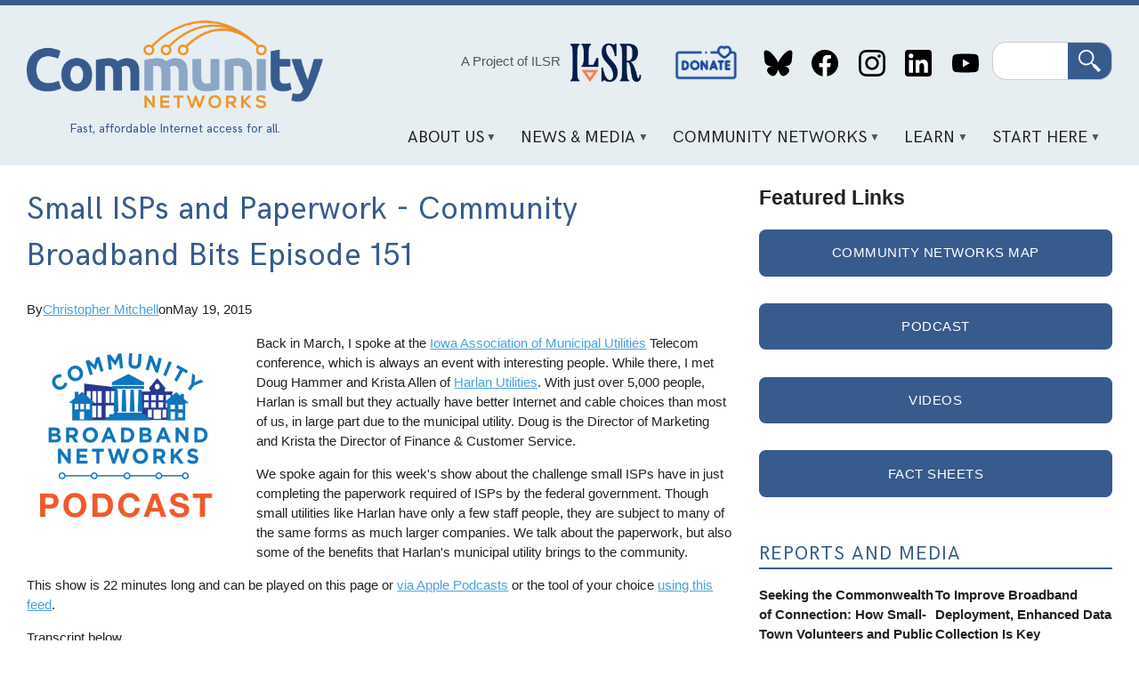

--- FILE ---
content_type: text/html; charset=UTF-8
request_url: https://communitynets.org/content/small-isps-and-paperwork-community-broadband-bits-episode-151
body_size: 18823
content:
<!DOCTYPE html>
<html lang="en" dir="ltr" prefix="og: https://ogp.me/ns#">
  <head>
    <meta charset="utf-8" />
<meta name="description" content="Back in March, I spoke at the Iowa Association of Municipal Utilities Telecom conference, which is always an event with interesting people. While there, I met Doug Hammer and Krista Allen of Harlan Utilities. With just over 5,000 people, Harlan is small but they actually have better Internet and cable choices than most of us, in large part due to the municipal utility. Doug is the Director of Marketing and Krista the Director of Finance &amp; Customer Service." />
<meta name="abstract" content="With just over 5,000 people, Harlan is small but they actually have better Internet and cable choices than most of us, in large part due to the municipal utility. Doug is the Director of Marketing and Krista the Director of Finance &amp; Customer Service. " />
<meta name="keywords" content="muni,competition,policy,rural,FCC,podcast,audio,scale,broadband bits" />
<link rel="canonical" href="https://communitynets.org/content/small-isps-and-paperwork-community-broadband-bits-episode-151" />
<link rel="image_src" href="https://communitynets.org/sites/default/files/logo-community-bb-bits.png" />
<meta property="og:site_name" content="Welcome to Community Networks" />
<meta property="og:title" content="Small ISPs and Paperwork - Community Broadband Bits Episode 151 | Welcome to Community Networks" />
<meta property="og:description" content="Back in March, I spoke at the Iowa Association of Municipal Utilities Telecom conference, which is always an event with interesting people. While there, I met Doug Hammer and Krista Allen of Harlan Utilities. With just over 5,000 people, Harlan is small but they actually have better Internet and cable choices than most of us, in large part due to the municipal utility. Doug is the Director of Marketing and Krista the Director of Finance &amp; Customer Service." />
<meta property="og:image" content="https://communitynets.org/sites/default/files/logo-community-bb-bits.png" />
<meta name="twitter:image" content="https://communitynets.org/sites/default/files/logo-community-bb-bits.png" />
<meta name="Generator" content="Drupal 10 (https://www.drupal.org)" />
<meta name="MobileOptimized" content="width" />
<meta name="HandheldFriendly" content="true" />
<meta name="viewport" content="width=device-width, initial-scale=1.0" />
<link rel="icon" href="/themes/custom/muninet_theme/favicon.ico" type="image/vnd.microsoft.icon" />

    <title>Small ISPs and Paperwork - Community Broadband Bits Episode 151 | Welcome to Community Networks</title>
    <link rel="stylesheet" media="all" href="/sites/default/files/css/css_3OkB3tX3pXE1p-MRHhzH1BWIP2pnGMQ_mNUauqCeSOg.css?delta=0&amp;language=en&amp;theme=muninet_theme&amp;include=eJw9zl0OAiEMBOALNXIcH0mXnQUiP4YBN-vpJRJ9ab92kqYuKXmZTQlxyxmkevA3l7rPrDZMtawpviG-Vp9gHWEWp-7aMfP2kHg0zTCrSR4lFnTbA-bSp7ppEo4n2hEZzF-W_Zo3zxA7hBc78vrrFXHSfOst130kfABmuEd9" />
<link rel="stylesheet" media="all" href="/sites/default/files/css/css_XZz47Jg1iv2Ftedfnhlr3ByTCvdyWdAOnVnbSGDOKQo.css?delta=1&amp;language=en&amp;theme=muninet_theme&amp;include=eJw9zl0OAiEMBOALNXIcH0mXnQUiP4YBN-vpJRJ9ab92kqYuKXmZTQlxyxmkevA3l7rPrDZMtawpviG-Vp9gHWEWp-7aMfP2kHg0zTCrSR4lFnTbA-bSp7ppEo4n2hEZzF-W_Zo3zxA7hBc78vrrFXHSfOst130kfABmuEd9" />

    
  </head>
  <body class="path-node page-node-type-podcast">
        <a href="#main-content" class="visually-hidden focusable skip-link">
      Skip to main content
    </a>
    
      <div class="dialog-off-canvas-main-canvas" data-off-canvas-main-canvas>
    <style>
.view-grouping {padding: 1em;}
.view-grouping-header { font-size: 1.2em; font-weight: bold;}
.view-content > .view-grouping > .view-grouping-header { font-size: 1.5em; font-weight: bold; border-bottom: 1px solid #ccc;}
.view-grouping .item-list {
  padding: 1em;
  padding-top: 0
}
</style>


<div class="layout-container">

  <header role="banner">
  <div class="content-wrapper">
    <div class="header-layout">

      <div class="header-logo">
        <a href="/">
          <img src="/themes/custom/muninet_theme/assets/images/muninetslogo.png" alt="Community Networks logo">
        </a>
          <div class="region region-tagline">
    <div id="block-headertagline" class="settings-tray-editable block block-block-content block-block-contentaa65b87f-a8ea-4a69-acb1-63d98d3cd7c0" data-drupal-settingstray="editable">
  
    
      
            <div class="clearfix text-formatted field field--name-field-body field--type-text-long field--label-hidden field__item"><div style="color:#385b8d;font-family:&apos;hk-grotesk-regular&apos;, Tahoma, sans-serif;font-size:0.9em;margin:auto;text-align:center;"><p class="text-align-center">Fast, affordable Internet access for all.</p></div></div>
      
  </div>

  </div>

      </div>

      <div class="header-content">
          <div class="region region-header">
    <div id="block-projectofilsr-2" class="settings-tray-editable block block-block-content block-block-content62be8766-2e37-429e-9f2e-e9f20bbbcc65" data-drupal-settingstray="editable">
  
    
      
            <div class="clearfix text-formatted field field--name-field-body field--type-text-long field--label-hidden field__item"><div style="align-items:center;display:flex;justify-content:center;"><p class="text-align-center"><a style="color:#555;font-weight:400;text-decoration:none;" href="https://ilsr.org">A Project of ILSR</a>&nbsp;</p><p><img style="height:80px;margin-left:0.5em;padding-top:0.2em;width:80px;" src="http://communitynetworks.org/themes/custom/muninet_theme/assets/images/ilsr-logo.png"></p></div></div>
      
  </div>
<nav role="navigation" aria-labelledby="block-socialmedialinks-2-menu" id="block-socialmedialinks-2" class="settings-tray-editable block block-menu navigation menu--header-social-links" data-drupal-settingstray="editable">
            
  <h2 class="visually-hidden" id="block-socialmedialinks-2-menu">Social Media Links</h2>
  

        
              <ul class="menu">
                    <li class="menu-item">
        <a href="/donate" data-drupal-link-system-path="node/14971">Donate</a>
              </li>
                <li class="menu-item">
        <a href="https://bsky.app/profile/communitynets.bsky.social">Bluesky</a>
              </li>
                <li class="menu-item">
        <a href="https://www.facebook.com/localselfreliance">Facebook</a>
              </li>
                <li class="menu-item">
        <a href="https://www.instagram.com/ilsr_org">Instagram</a>
              </li>
                <li class="menu-item">
        <a href="https://www.linkedin.com/showcase/community-broadband-networks/">LinkedIn</a>
              </li>
                <li class="menu-item">
        <a href="https://www.youtube.com/channel/UCJDYYbob9LLLtQSoSF5LjlQ">YouTube</a>
              </li>
        </ul>
  


  </nav>
<div class="search-block-form google-cse settings-tray-editable block block-search container-inline" data-drupal-selector="search-block-form" id="block-muninet-theme-searchform" role="search" data-drupal-settingstray="editable">
  
    
      <form action="/search/cse" method="get" id="search-block-form" accept-charset="UTF-8">
  <div class="js-form-item form-item js-form-type-search form-type-search js-form-item-keys form-item-keys form-no-label">
      <label for="edit-keys" class="visually-hidden">Search</label>
        <input title="Enter the terms you wish to search for." data-drupal-selector="edit-keys" type="search" id="edit-keys" name="keys" value="" size="15" maxlength="128" class="form-search" />

        </div>
<div data-drupal-selector="edit-actions" class="form-actions js-form-wrapper form-wrapper" id="edit-actions"><input data-drupal-selector="edit-submit" type="submit" id="edit-submit" value="Search" class="button js-form-submit form-submit" />
</div>

</form>

  </div>

  </div>

          <div class="region region-primary-menu">
    <div id="block-mainnavigation" class="settings-tray-editable block block-superfish block-superfishmain" data-drupal-settingstray="editable">
  
    
      
<ul id="superfish-main" class="menu sf-menu sf-main sf-horizontal sf-style-white" role="menu" aria-label="Menu">
  

            
  <li id="main-menu-link-content1dd1692c-f663-42fd-9834-f203babf31d7" class="sf-depth-1 menuparent" role="none">
              <a href="/content/about-us" class="sf-depth-1 menuparent" role="menuitem" aria-haspopup="true" aria-expanded="false">About Us</a>
                  <ul role="menu">      

  
  <li id="main-menu-link-content126f4c9a-51e8-4a35-b454-47b91c84cc23" class="sf-depth-2 sf-no-children" role="none">
              <a href="/content/our-vision" class="sf-depth-2" role="menuitem">Our Vision</a>
                      </li>


  
  <li id="main-menu-link-contentb301299b-a384-40e1-91df-d37f56d2c832" class="sf-depth-2 sf-no-children" role="none">
              <a href="/content/what-we-do" class="sf-depth-2" role="menuitem">What We Do</a>
                      </li>


  
  <li id="main-menu-link-content97a03911-b4e6-410d-9d41-6a11f23b0cde" class="sf-depth-2 sf-no-children" role="none">
              <a href="/content/contact-us" class="sf-depth-2" role="menuitem">Contact Us</a>
                      </li>


  
  <li id="main-menu-link-content8988e65d-409c-456d-9fc0-73a81aac7e38" class="sf-depth-2 sf-no-children" role="none">
              <a href="/content/our-team" class="sf-depth-2" role="menuitem">Our Team</a>
                      </li>


      </ul>              </li>


            
  <li id="main-menu-link-contentdb02d813-2d9e-42f9-a06f-a30efdc77b5f" class="sf-depth-1 menuparent" role="none">
              <a href="/news" class="sf-depth-1 menuparent" role="menuitem" aria-haspopup="true" aria-expanded="false">News &amp; Media</a>
                  <ul role="menu">      

  
  <li id="main-menu-link-contentfa7200fe-b9d2-4af9-ae6c-9467efb484d4" class="sf-depth-2 sf-no-children" role="none">
              <a href="/news" class="sf-depth-2" role="menuitem">News</a>
                      </li>


  
  <li id="main-views-viewviewsbroadband-bitspage-1" class="sf-depth-2 sf-no-children" role="none">
              <a href="/broadbandbits" class="sf-depth-2" role="menuitem">Broadband Bits Podcast</a>
                      </li>


  
  <li id="main-views-viewviewsbuilding-for-digital-equity-podcastpage-1" class="sf-depth-2 sf-no-children" role="none">
              <a href="/building-for-digital-equity-podcast" class="sf-depth-2" role="menuitem">Building for Digital Equity Podcast</a>
                      </li>


  
  <li id="main-menu-link-contentea4d4d2d-c7ba-4feb-a050-f5be0c2ca338" class="sf-depth-2 sf-no-children" role="none">
              <a href="https://connectthisshow.com/" class="sf-depth-2 sf-external" role="menuitem">Connect This! Show</a>
                      </li>


  
  <li id="main-views-viewviewspress-centerpage-1" class="sf-depth-2 sf-no-children" role="none">
              <a href="/press-center" class="sf-depth-2" role="menuitem">Media Inquiries</a>
                      </li>


  
  <li id="main-menu-link-content4554d0ef-86ef-48cf-addf-00cf31ce5eaa" class="sf-depth-2 sf-no-children" role="none">
              <a href="/content/videos" class="sf-depth-2" role="menuitem">Videos</a>
                      </li>


      </ul>              </li>


            
  <li id="main-menu-link-content159b7e2c-d9ef-43a7-8f0c-840851dcf2d7" class="sf-depth-1 menuparent" role="none">
              <a href="/content/community-network-map" class="sf-depth-1 menuparent" role="menuitem" aria-haspopup="true" aria-expanded="false">Community Networks</a>
                  <ul role="menu">      

  
  <li id="main-menu-link-content5fe61a57-4549-4d19-a3d1-72b27b74c8c5" class="sf-depth-2 sf-no-children" role="none">
              <a href="/communitymap" class="sf-depth-2" role="menuitem">Community Networks Map</a>
                      </li>


  
  <li id="main-menu-link-contentae4830c5-bfa1-4659-a94b-fe081daa0d62" class="sf-depth-2 sf-no-children" role="none">
              <a href="/content/rural-cooperatives-page" class="sf-depth-2" role="menuitem">Cooperative</a>
                      </li>


  
  <li id="main-menu-link-content81e1c8b2-99dc-4d34-9207-73b79edbd2e8" class="sf-depth-2 sf-no-children" role="none">
              <a href="/content/indigenous-networks" class="sf-depth-2" role="menuitem">Indigenous</a>
                      </li>


  
  <li id="main-menu-link-content2e86bfa3-edc9-4afa-8839-2721b531625e" class="sf-depth-2 sf-no-children" role="none">
              <a href="/content/institutional-networks" class="sf-depth-2" role="menuitem">Institutional</a>
                      </li>


  
  <li id="main-menu-link-contentcd909c14-aeda-4d6c-8260-78ad0a0806a4" class="sf-depth-2 sf-no-children" role="none">
              <a href="/content/open-access" class="sf-depth-2" role="menuitem">Open Access</a>
                      </li>


  
  <li id="main-menu-link-content7dcc9d63-4d7b-412a-8265-c578946a2d16" class="sf-depth-2 sf-no-children" role="none">
              <a href="/content/state-state-preemption-stalled-moving-more-competitive-direction-1" title="States that limit community network investments" class="sf-depth-2" role="menuitem">Preemption</a>
                      </li>


      </ul>              </li>


            
  <li id="main-menu-link-content8070e424-e776-4064-a0f2-bc7471ad15bc" class="sf-depth-1 menuparent" role="none">
              <a href="/content/key-points" class="sf-depth-1 menuparent" role="menuitem" aria-haspopup="true" aria-expanded="false">Learn</a>
                  <ul role="menu">      

  
  <li id="main-menu-link-content502ecaa2-a571-457f-9923-f001397205c9" class="sf-depth-2 sf-no-children" role="none">
              <a href="/content/frequently-asked-questions" class="sf-depth-2" role="menuitem">F.A.Q.</a>
                      </li>


  
  <li id="main-menu-link-content14f60ad6-0de9-4399-9d97-9d4535a661b1" class="sf-depth-2 sf-no-children" role="none">
              <a href="/content/network-technology" class="sf-depth-2" role="menuitem">Network Technology</a>
                      </li>


  
  <li id="main-menu-link-content5009f3e7-d3c5-4b9d-a6e6-374db74a11a6" class="sf-depth-2 sf-no-children" role="none">
              <a href="/case-studies" class="sf-depth-2" role="menuitem">Case Studies</a>
                      </li>


  
  <li id="main-menu-link-content1abb53c3-d47b-4e4f-9153-debd15c46e7d" class="sf-depth-2 sf-no-children" role="none">
              <a href="/fact-sheets" class="sf-depth-2" role="menuitem">Fact Sheets and Guides</a>
                      </li>


  
  <li id="main-menu-link-content2a655617-a61e-456c-8a6d-836161ad556f" class="sf-depth-2 sf-no-children" role="none">
              <a href="/reports" class="sf-depth-2" role="menuitem">Reports</a>
                      </li>


  
  <li id="main-menu-link-contentb0aa25d9-abb4-4b2f-9ade-742af859f3fc" class="sf-depth-2 sf-no-children" role="none">
              <a href="/glossary" class="sf-depth-2" role="menuitem">Glossary</a>
                      </li>


  
  <li id="main-menu-link-contentd99412c6-152b-4bef-a6aa-74fae6825b5b" class="sf-depth-2 sf-no-children" role="none">
              <a href="/content/trackers-and-dashboards" class="sf-depth-2" role="menuitem">Trackers and Dashboards</a>
                      </li>


  
  <li id="main-menu-link-content75c4563e-c504-465c-aa05-a6e1d7b0c3c6" class="sf-depth-2 sf-no-children" role="none">
              <a href="https://communitynetworks.org/content/webinars" class="sf-depth-2 sf-external" role="menuitem">Webinars</a>
                      </li>


      </ul>              </li>


            
  <li id="main-menu-link-content4fd55849-9001-4408-b837-701dab7b4dff" class="sf-depth-1 menuparent" role="none">
              <a href="/content/sign-network" class="sf-depth-1 menuparent" role="menuitem" aria-haspopup="true" aria-expanded="false">Start Here</a>
                  <ul role="menu">      

  
  <li id="main-menu-link-content730aec97-ba04-4f1e-9c7d-0a1bdb8235b0" class="sf-depth-2 sf-no-children" role="none">
              <a href="/content/digital-opportunity-lab" title="Educational event to build confidence and knowledge" class="sf-depth-2" role="menuitem">Digital Opportunity Lab</a>
                      </li>


  
  <li id="main-menu-link-contentaeb6f504-c6e5-4f51-a3c0-8577a14f70d9" class="sf-depth-2 sf-no-children" role="none">
              <a href="/content/start-community-network" class="sf-depth-2" role="menuitem">Start a Community Network</a>
                      </li>


  
  <li id="main-menu-link-content69c267a8-0c90-4a50-9e9f-1b2a0633a1a1" class="sf-depth-2 sf-no-children" role="none">
              <a href="/content/sign-network" class="sf-depth-2" role="menuitem">Sign Up For a Network</a>
                      </li>


  
  <li id="main-menu-link-content96e383b8-db54-4984-a618-882e783d18f5" class="sf-depth-2 sf-no-children" role="none">
              <a href="/content/educate-your-local-community" class="sf-depth-2" role="menuitem">Educate Your Local Community</a>
                      </li>


  
  <li id="main-menu-link-contentcd6274db-c430-44b6-8df3-364c0790a12f" class="sf-depth-2 sf-no-children" role="none">
              <a href="/content/sign-newsletters" class="sf-depth-2" role="menuitem">Subscribe</a>
                      </li>


  
  <li id="main-menu-link-content8d9ae94b-c665-4e58-926d-857e3bee4d6d" class="sf-depth-2 sf-no-children" role="none">
              <a href="/donate" class="sf-depth-2" role="menuitem">Donate</a>
                      </li>


      </ul>              </li>


</ul>

  </div>

  </div>

      </div>

    </div>
  </div>
</header>

  <div class="content-wrapper">

    

      <div class="region region-highlighted">
    <div data-drupal-messages-fallback class="hidden"></div>

  </div>


  </div>

  <main role="main" class="content-wrapper">
    <a id="main-content" tabindex="-1"></a>    
    <div class="content-layout has-sidebar">
      <div class="layout-content">
          <div class="region region-content">
    <div id="block-muninet-theme-page-title" class="block block-core block-page-title-block">
  
    
      
  <h1 class="page-title"><span class="field field--name-title field--type-string field--label-hidden">Small ISPs and Paperwork - Community Broadband Bits Episode 151</span>
</h1>


  </div>
<div id="block-muninet-theme-content" class="block block-system block-system-main-block">
  
    
      
<article class="node node--type-podcast node--view-mode-full">

  
    

  
  <div class="node__content">
    
<div  class="muni_story-info">
    
<div >
  <span>By</span>
    
  </div>
      <div class="field field--name-field-story-authors field--type-entity-reference field--label-hidden field__items">
              <div class="field__item"><article class="profile">
  
            <div class="field field--name-field-display-name field--type-string field--label-hidden field__item"><a href="/users/christopher" hreflang="en">Christopher Mitchell</a></div>
      </article>
</div>
          </div>
  
<div >
  <span>on</span>
    
  </div>
            <div class="field field--name-field-date field--type-datetime field--label-hidden field__item"><time datetime="2015-05-19T12:00:00Z" class="datetime">May 19, 2015</time>
</div>
      
  </div>
      <div class="field field--name-field-image field--type-entity-reference field--label-hidden field__items">
              <div class="field__item">  <img loading="lazy" src="/sites/default/files/styles/medium/public/logo-community-bb-bits.png?itok=kViVt52b" width="220" height="220" class="image-style-medium" />


</div>
          </div>
  
            <div class="clearfix text-formatted field field--name-body field--type-text-with-summary field--label-hidden field__item"><p>Back in March, I spoke at the <a href="http://www.iamu.org/">Iowa Association of Municipal Utilities</a> Telecom conference, which is always an event with interesting people. While there, I met Doug Hammer and Krista Allen of <a href="http://www.harlannet.com/">Harlan Utilities</a>. With just over 5,000 people, Harlan is small but they actually have better Internet and cable choices than most of us, in large part due to the municipal utility. Doug is the Director of Marketing and Krista the Director of Finance &amp; Customer Service.&nbsp;</p><p>We spoke again for this week's show about the challenge small ISPs have in just completing the paperwork required of ISPs by the federal government. Though small utilities like Harlan have only a few staff people, they are subject to many of the same forms as much larger companies. We talk about the paperwork, but also some of the benefits that Harlan's municipal utility brings to the community.&nbsp;</p><p style="-webkit-text-stroke-width:0px;box-sizing:inherit;color:rgb(34, 34, 34);font-family:Verdana, Tahoma, Arial, sans-serif;font-size:15.2px;font-style:normal;font-variant-caps:normal;font-variant-ligatures:normal;font-weight:400;letter-spacing:normal;orphans:2;text-align:start;text-decoration-color:initial;text-decoration-style:initial;text-decoration-thickness:initial;text-indent:0px;text-transform:none;white-space:normal;widows:2;word-spacing:0px;">This show is 22 minutes long and can be played on this page or&nbsp;<a style="background-color:transparent;box-sizing:inherit;color:rgb(77, 161, 219);" href="https://podcasts.apple.com/us/podcast/community-broadband-bits/id588486116">via Apple Podcasts</a>&nbsp;or the tool of your choice&nbsp;<a style="background-color:transparent;box-sizing:inherit;color:rgb(77, 161, 219);" href="https://feeds.transistor.fm/community-broadband-bits">using this feed</a>.</p><p style="-webkit-text-stroke-width:0px;box-sizing:inherit;color:rgb(34, 34, 34);font-family:Verdana, Tahoma, Arial, sans-serif;font-size:15.2px;font-style:normal;font-variant-caps:normal;font-variant-ligatures:normal;font-weight:400;letter-spacing:normal;orphans:2;text-align:start;text-decoration-color:initial;text-decoration-style:initial;text-decoration-thickness:initial;text-indent:0px;text-transform:none;white-space:normal;widows:2;word-spacing:0px;">Transcript below.</p><p style="-webkit-text-stroke-width:0px;box-sizing:inherit;color:rgb(34, 34, 34);font-family:Verdana, Tahoma, Arial, sans-serif;font-size:15.2px;font-style:normal;font-variant-caps:normal;font-variant-ligatures:normal;font-weight:400;letter-spacing:normal;orphans:2;text-align:start;text-decoration-color:initial;text-decoration-style:initial;text-decoration-thickness:initial;text-indent:0px;text-transform:none;white-space:normal;widows:2;word-spacing:0px;">We want your feedback and suggestions for the show-please <a style="background-color:transparent;box-sizing:inherit;color:rgb(77, 161, 219);" href="mailto:podcast@communitynets.org">e-mail us</a> or leave a comment below.</p><p style="-webkit-text-stroke-width:0px;box-sizing:inherit;color:rgb(34, 34, 34);font-family:Verdana, Tahoma, Arial, sans-serif;font-size:15.2px;font-style:normal;font-variant-caps:normal;font-variant-ligatures:normal;font-weight:400;letter-spacing:normal;orphans:2;text-align:start;text-decoration-color:initial;text-decoration-style:initial;text-decoration-thickness:initial;text-indent:0px;text-transform:none;white-space:normal;widows:2;word-spacing:0px;">Listen to <a style="background-color:transparent;box-sizing:inherit;color:rgb(77, 161, 219);" href="https://communitynets.org/broadbandbits">other episodes here</a>&nbsp;or view all episodes <a style="background-color:transparent;box-sizing:inherit;color:rgb(77, 161, 219);" href="https://communitynets.org/content/community-broadband-bits-podcast-index">in our index</a>. See other <a style="background-color:transparent;box-sizing:inherit;color:rgb(77, 161, 219);" href="https://ilsr.org/podcasts/">podcasts from the Institute for Local Self-Reliance here</a>.</p><p>Thanks to <a href="https://www.jamendo.com/en/track/429630/blues-walk">Persson</a> for the music, licensed using Creative Commons. The song is "Blues walk."</p></div>
      
            <div class="field field--name-field-podcast-embed field--type-iframe field--label-hidden field__item"><div class="">
    <style type="text/css">#iframe-field_podcast_embed-20058 {/*frameborder*/ border-width:0;/*scrolling*/ overflow:hidden;/*transparency*/ background-color:transparent;}</style>
  <iframe  width="100%" height="180" name="iframe-field_podcast_embed-20058" id="iframe-field_podcast_embed-20058" title="" allow="accelerometer;autoplay;camera;encrypted-media;geolocation;gyroscope;microphone;payment;picture-in-picture" allowfullscreen="allowfullscreen" src="https://share.transistor.fm/e/45773da6">
    Your browser does not support iframes, but you can visit <a href="https://share.transistor.fm/e/45773da6"></a>
  </iframe>
</div>
</div>
      
  <div class="field field--name-field-tags field--type-entity-reference field--label-inline clearfix">
    <div class="field__label">Tags</div>
          <div class="field__items">
              <div class="field__item"><a href="/tags/muni" hreflang="en">muni</a></div>
          <div class="field__item"><a href="/tags/competition" hreflang="en">competition</a></div>
          <div class="field__item"><a href="/tags/policy" hreflang="en">policy</a></div>
          <div class="field__item"><a href="/tags-47" hreflang="en">rural</a></div>
          <div class="field__item"><a href="/tags/fcc" hreflang="en">FCC</a></div>
          <div class="field__item"><a href="/tags/podcast" hreflang="en">podcast</a></div>
          <div class="field__item"><a href="/tags-277" hreflang="en">audio</a></div>
          <div class="field__item"><a href="/tags/scale" hreflang="en">scale</a></div>
          <div class="field__item"><a href="/tags/broadband-bits" hreflang="en">broadband bits</a></div>
              </div>
      </div>

  <div class="field field--name-field-geoterm field--type-entity-reference field--label-inline clearfix">
    <div class="field__label">Geoterm</div>
          <div class="field__items">
              <div class="field__item"><a href="/tags/iowa" hreflang="en">iowa</a></div>
          <div class="field__item"><a href="/tags/harlan" hreflang="en">harlan</a></div>
              </div>
      </div>

  <div class="clearfix text-formatted field field--name-field-transcript field--type-text-long field--label-inline">
    <div class="field__label">Transcript</div>
              <div class="field__item"><p><span style="-webkit-text-stroke-width:0px;color:rgb(34, 34, 34);display:inline !important;float:none;font-family:Verdana, Tahoma, Arial, sans-serif;font-size:15.2px;font-style:normal;font-variant-caps:normal;font-variant-ligatures:normal;font-weight:400;letter-spacing:normal;orphans:2;text-align:start;text-decoration-color:initial;text-decoration-style:initial;text-decoration-thickness:initial;text-indent:0px;text-transform:none;white-space:normal;widows:2;word-spacing:0px;">00:05:</span><br><br><span style="-webkit-text-stroke-width:0px;color:rgb(34, 34, 34);display:inline !important;float:none;font-family:Verdana, Tahoma, Arial, sans-serif;font-size:15.2px;font-style:normal;font-variant-caps:normal;font-variant-ligatures:normal;font-weight:400;letter-spacing:normal;orphans:2;text-align:start;text-decoration-color:initial;text-decoration-style:initial;text-decoration-thickness:initial;text-indent:0px;text-transform:none;white-space:normal;widows:2;word-spacing:0px;">Doug Hammer:&nbsp; What is getting tedious is the compounding of new and additional reporting requirements.&nbsp; And, again, because we're a multiple provider, not only do we see all of us spending an inordinate amount of time on telecom, but we also are seeing the reporting for electric, gas, and water go up.</span><br><br><span style="-webkit-text-stroke-width:0px;color:rgb(34, 34, 34);display:inline !important;float:none;font-family:Verdana, Tahoma, Arial, sans-serif;font-size:15.2px;font-style:normal;font-variant-caps:normal;font-variant-ligatures:normal;font-weight:400;letter-spacing:normal;orphans:2;text-align:start;text-decoration-color:initial;text-decoration-style:initial;text-decoration-thickness:initial;text-indent:0px;text-transform:none;white-space:normal;widows:2;word-spacing:0px;">00:25:</span><br><br><span style="-webkit-text-stroke-width:0px;color:rgb(34, 34, 34);display:inline !important;float:none;font-family:Verdana, Tahoma, Arial, sans-serif;font-size:15.2px;font-style:normal;font-variant-caps:normal;font-variant-ligatures:normal;font-weight:400;letter-spacing:normal;orphans:2;text-align:start;text-decoration-color:initial;text-decoration-style:initial;text-decoration-thickness:initial;text-indent:0px;text-transform:none;white-space:normal;widows:2;word-spacing:0px;">Lisa Gonzalez:&nbsp; Hello, and welcome to the Community Broadband Bits Podcast, from the Institute for Local Self-Reliance.&nbsp; This is Lisa Gonzalez.</span><br><br><span style="-webkit-text-stroke-width:0px;color:rgb(34, 34, 34);display:inline !important;float:none;font-family:Verdana, Tahoma, Arial, sans-serif;font-size:15.2px;font-style:normal;font-variant-caps:normal;font-variant-ligatures:normal;font-weight:400;letter-spacing:normal;orphans:2;text-align:start;text-decoration-color:initial;text-decoration-style:initial;text-decoration-thickness:initial;text-indent:0px;text-transform:none;white-space:normal;widows:2;word-spacing:0px;">In this interview, Chris talks with Doug Hammer, Director of Marketing from Harlan Municipal Utilities, and Krista Allen, who is the Director of Finance and Customer Service.&nbsp; They help us learn more about why the reporting requirements are a very different thing for a small municipal utility than they are for giants like Comcast or AT&amp;T, especially when the municipal utility also manages electric, gas, or another essential service.</span><br><br><span style="-webkit-text-stroke-width:0px;color:rgb(34, 34, 34);display:inline !important;float:none;font-family:Verdana, Tahoma, Arial, sans-serif;font-size:15.2px;font-style:normal;font-variant-caps:normal;font-variant-ligatures:normal;font-weight:400;letter-spacing:normal;orphans:2;text-align:start;text-decoration-color:initial;text-decoration-style:initial;text-decoration-thickness:initial;text-indent:0px;text-transform:none;white-space:normal;widows:2;word-spacing:0px;">Now, here's Chris, speaking with Doug and Krista, from Harlan Municipal Utilities.</span><br><br><span style="-webkit-text-stroke-width:0px;color:rgb(34, 34, 34);display:inline !important;float:none;font-family:Verdana, Tahoma, Arial, sans-serif;font-size:15.2px;font-style:normal;font-variant-caps:normal;font-variant-ligatures:normal;font-weight:400;letter-spacing:normal;orphans:2;text-align:start;text-decoration-color:initial;text-decoration-style:initial;text-decoration-thickness:initial;text-indent:0px;text-transform:none;white-space:normal;widows:2;word-spacing:0px;">01:04:</span><br><br><span style="-webkit-text-stroke-width:0px;color:rgb(34, 34, 34);display:inline !important;float:none;font-family:Verdana, Tahoma, Arial, sans-serif;font-size:15.2px;font-style:normal;font-variant-caps:normal;font-variant-ligatures:normal;font-weight:400;letter-spacing:normal;orphans:2;text-align:start;text-decoration-color:initial;text-decoration-style:initial;text-decoration-thickness:initial;text-indent:0px;text-transform:none;white-space:normal;widows:2;word-spacing:0px;">Chris Mitchell:&nbsp; Welcome to another edition of the Community Broadband Bits Podcast.&nbsp; I'm Chris Mitchell.&nbsp; And today I'm talking with Doug Hammer, Director of Marketing for Harlan Municipal Utilities in Iowa.&nbsp; Welcome to the show.</span><br><br><span style="-webkit-text-stroke-width:0px;color:rgb(34, 34, 34);display:inline !important;float:none;font-family:Verdana, Tahoma, Arial, sans-serif;font-size:15.2px;font-style:normal;font-variant-caps:normal;font-variant-ligatures:normal;font-weight:400;letter-spacing:normal;orphans:2;text-align:start;text-decoration-color:initial;text-decoration-style:initial;text-decoration-thickness:initial;text-indent:0px;text-transform:none;white-space:normal;widows:2;word-spacing:0px;">01:17:</span><br><br><span style="-webkit-text-stroke-width:0px;color:rgb(34, 34, 34);display:inline !important;float:none;font-family:Verdana, Tahoma, Arial, sans-serif;font-size:15.2px;font-style:normal;font-variant-caps:normal;font-variant-ligatures:normal;font-weight:400;letter-spacing:normal;orphans:2;text-align:start;text-decoration-color:initial;text-decoration-style:initial;text-decoration-thickness:initial;text-indent:0px;text-transform:none;white-space:normal;widows:2;word-spacing:0px;">Doug Hammer:&nbsp; Good morning and thank you.</span><br><br><span style="-webkit-text-stroke-width:0px;color:rgb(34, 34, 34);display:inline !important;float:none;font-family:Verdana, Tahoma, Arial, sans-serif;font-size:15.2px;font-style:normal;font-variant-caps:normal;font-variant-ligatures:normal;font-weight:400;letter-spacing:normal;orphans:2;text-align:start;text-decoration-color:initial;text-decoration-style:initial;text-decoration-thickness:initial;text-indent:0px;text-transform:none;white-space:normal;widows:2;word-spacing:0px;">01:18:</span><br><br><span style="-webkit-text-stroke-width:0px;color:rgb(34, 34, 34);display:inline !important;float:none;font-family:Verdana, Tahoma, Arial, sans-serif;font-size:15.2px;font-style:normal;font-variant-caps:normal;font-variant-ligatures:normal;font-weight:400;letter-spacing:normal;orphans:2;text-align:start;text-decoration-color:initial;text-decoration-style:initial;text-decoration-thickness:initial;text-indent:0px;text-transform:none;white-space:normal;widows:2;word-spacing:0px;">Chris:&nbsp; And we also have Krista Allen, the Director of Finance and Customer Service for the Harlan Utilities.&nbsp; Welcome to the show.</span><br><br><span style="-webkit-text-stroke-width:0px;color:rgb(34, 34, 34);display:inline !important;float:none;font-family:Verdana, Tahoma, Arial, sans-serif;font-size:15.2px;font-style:normal;font-variant-caps:normal;font-variant-ligatures:normal;font-weight:400;letter-spacing:normal;orphans:2;text-align:start;text-decoration-color:initial;text-decoration-style:initial;text-decoration-thickness:initial;text-indent:0px;text-transform:none;white-space:normal;widows:2;word-spacing:0px;">01:25:</span><br><br><span style="-webkit-text-stroke-width:0px;color:rgb(34, 34, 34);display:inline !important;float:none;font-family:Verdana, Tahoma, Arial, sans-serif;font-size:15.2px;font-style:normal;font-variant-caps:normal;font-variant-ligatures:normal;font-weight:400;letter-spacing:normal;orphans:2;text-align:start;text-decoration-color:initial;text-decoration-style:initial;text-decoration-thickness:initial;text-indent:0px;text-transform:none;white-space:normal;widows:2;word-spacing:0px;">Krista Allen:&nbsp; Thank you.</span><br><br><span style="-webkit-text-stroke-width:0px;color:rgb(34, 34, 34);display:inline !important;float:none;font-family:Verdana, Tahoma, Arial, sans-serif;font-size:15.2px;font-style:normal;font-variant-caps:normal;font-variant-ligatures:normal;font-weight:400;letter-spacing:normal;orphans:2;text-align:start;text-decoration-color:initial;text-decoration-style:initial;text-decoration-thickness:initial;text-indent:0px;text-transform:none;white-space:normal;widows:2;word-spacing:0px;">01:27:</span><br><br><span style="-webkit-text-stroke-width:0px;color:rgb(34, 34, 34);display:inline !important;float:none;font-family:Verdana, Tahoma, Arial, sans-serif;font-size:15.2px;font-style:normal;font-variant-caps:normal;font-variant-ligatures:normal;font-weight:400;letter-spacing:normal;orphans:2;text-align:start;text-decoration-color:initial;text-decoration-style:initial;text-decoration-thickness:initial;text-indent:0px;text-transform:none;white-space:normal;widows:2;word-spacing:0px;">Chris:&nbsp; So, I think we should start by noting that we ran into each other at the always excellent Iowa Association of Municipal Utilities Conference -- the broadband conference in Des Moines that happens -- usually it's around March.&nbsp; I like to think of it as spring, but usually it's more wintry.&nbsp; And I've actually not been to Harlan.&nbsp; So, can you tell me a little bit about it?</span><br><br><span style="-webkit-text-stroke-width:0px;color:rgb(34, 34, 34);display:inline !important;float:none;font-family:Verdana, Tahoma, Arial, sans-serif;font-size:15.2px;font-style:normal;font-variant-caps:normal;font-variant-ligatures:normal;font-weight:400;letter-spacing:normal;orphans:2;text-align:start;text-decoration-color:initial;text-decoration-style:initial;text-decoration-thickness:initial;text-indent:0px;text-transform:none;white-space:normal;widows:2;word-spacing:0px;">01:48:</span><br><br><span style="-webkit-text-stroke-width:0px;color:rgb(34, 34, 34);display:inline !important;float:none;font-family:Verdana, Tahoma, Arial, sans-serif;font-size:15.2px;font-style:normal;font-variant-caps:normal;font-variant-ligatures:normal;font-weight:400;letter-spacing:normal;orphans:2;text-align:start;text-decoration-color:initial;text-decoration-style:initial;text-decoration-thickness:initial;text-indent:0px;text-transform:none;white-space:normal;widows:2;word-spacing:0px;">Doug:&nbsp; Well, let's see.&nbsp; Harlan is located in west central Iowa.&nbsp; We're a typical small town, rural Iowa community, very agriculture based.&nbsp; Population is about 5,200 people.&nbsp; We provide electric, gas, water, and telecommunications to the city.&nbsp; And under telecommunications, we provide cable television, Internet, and voice services.</span><br><br><span style="-webkit-text-stroke-width:0px;color:rgb(34, 34, 34);display:inline !important;float:none;font-family:Verdana, Tahoma, Arial, sans-serif;font-size:15.2px;font-style:normal;font-variant-caps:normal;font-variant-ligatures:normal;font-weight:400;letter-spacing:normal;orphans:2;text-align:start;text-decoration-color:initial;text-decoration-style:initial;text-decoration-thickness:initial;text-indent:0px;text-transform:none;white-space:normal;widows:2;word-spacing:0px;">02:10:</span><br><br><span style="-webkit-text-stroke-width:0px;color:rgb(34, 34, 34);display:inline !important;float:none;font-family:Verdana, Tahoma, Arial, sans-serif;font-size:15.2px;font-style:normal;font-variant-caps:normal;font-variant-ligatures:normal;font-weight:400;letter-spacing:normal;orphans:2;text-align:start;text-decoration-color:initial;text-decoration-style:initial;text-decoration-thickness:initial;text-indent:0px;text-transform:none;white-space:normal;widows:2;word-spacing:0px;">Chris:&nbsp; And how did you decide to get into telecommunications?</span><br><br><span style="-webkit-text-stroke-width:0px;color:rgb(34, 34, 34);display:inline !important;float:none;font-family:Verdana, Tahoma, Arial, sans-serif;font-size:15.2px;font-style:normal;font-variant-caps:normal;font-variant-ligatures:normal;font-weight:400;letter-spacing:normal;orphans:2;text-align:start;text-decoration-color:initial;text-decoration-style:initial;text-decoration-thickness:initial;text-indent:0px;text-transform:none;white-space:normal;widows:2;word-spacing:0px;">02:15:</span><br><br><span style="-webkit-text-stroke-width:0px;color:rgb(34, 34, 34);display:inline !important;float:none;font-family:Verdana, Tahoma, Arial, sans-serif;font-size:15.2px;font-style:normal;font-variant-caps:normal;font-variant-ligatures:normal;font-weight:400;letter-spacing:normal;orphans:2;text-align:start;text-decoration-color:initial;text-decoration-style:initial;text-decoration-thickness:initial;text-indent:0px;text-transform:none;white-space:normal;widows:2;word-spacing:0px;">Doug:&nbsp; This would have been about 1995.&nbsp; HMU was actually one of the first municipal providers in the state after the laws in Iowa changed.&nbsp; And HMU was also one of the first people that launched the new-for-that-time DOCSIS 1.0 Internet services.</span><br><br><span style="-webkit-text-stroke-width:0px;color:rgb(34, 34, 34);display:inline !important;float:none;font-family:Verdana, Tahoma, Arial, sans-serif;font-size:15.2px;font-style:normal;font-variant-caps:normal;font-variant-ligatures:normal;font-weight:400;letter-spacing:normal;orphans:2;text-align:start;text-decoration-color:initial;text-decoration-style:initial;text-decoration-thickness:initial;text-indent:0px;text-transform:none;white-space:normal;widows:2;word-spacing:0px;">02:35:</span><br><br><span style="-webkit-text-stroke-width:0px;color:rgb(34, 34, 34);display:inline !important;float:none;font-family:Verdana, Tahoma, Arial, sans-serif;font-size:15.2px;font-style:normal;font-variant-caps:normal;font-variant-ligatures:normal;font-weight:400;letter-spacing:normal;orphans:2;text-align:start;text-decoration-color:initial;text-decoration-style:initial;text-decoration-thickness:initial;text-indent:0px;text-transform:none;white-space:normal;widows:2;word-spacing:0px;">Chris:&nbsp; Wow!&nbsp; [laughs]</span><br><br><span style="-webkit-text-stroke-width:0px;color:rgb(34, 34, 34);display:inline !important;float:none;font-family:Verdana, Tahoma, Arial, sans-serif;font-size:15.2px;font-style:normal;font-variant-caps:normal;font-variant-ligatures:normal;font-weight:400;letter-spacing:normal;orphans:2;text-align:start;text-decoration-color:initial;text-decoration-style:initial;text-decoration-thickness:initial;text-indent:0px;text-transform:none;white-space:normal;widows:2;word-spacing:0px;">02:37:</span><br><br><span style="-webkit-text-stroke-width:0px;color:rgb(34, 34, 34);display:inline !important;float:none;font-family:Verdana, Tahoma, Arial, sans-serif;font-size:15.2px;font-style:normal;font-variant-caps:normal;font-variant-ligatures:normal;font-weight:400;letter-spacing:normal;orphans:2;text-align:start;text-decoration-color:initial;text-decoration-style:initial;text-decoration-thickness:initial;text-indent:0px;text-transform:none;white-space:normal;widows:2;word-spacing:0px;">Doug:&nbsp; And the vote was passed in 1995.&nbsp; And I believe television and Internet services were up and running by 1996.&nbsp; We added voice services in 2001.&nbsp; So, we were very much an early adopter.&nbsp; And we used a hybrid fiber coax infrastructure, which at that time was fairly unique.&nbsp; We also had a fiber MAN network, too.&nbsp; We were probably one of the first in the country to start using that type of an architecture, and one of the first small towns to start to invest in a fiber, even at that point.</span><br><br><span style="-webkit-text-stroke-width:0px;color:rgb(34, 34, 34);display:inline !important;float:none;font-family:Verdana, Tahoma, Arial, sans-serif;font-size:15.2px;font-style:normal;font-variant-caps:normal;font-variant-ligatures:normal;font-weight:400;letter-spacing:normal;orphans:2;text-align:start;text-decoration-color:initial;text-decoration-style:initial;text-decoration-thickness:initial;text-indent:0px;text-transform:none;white-space:normal;widows:2;word-spacing:0px;">03:12:</span><br><br><span style="-webkit-text-stroke-width:0px;color:rgb(34, 34, 34);display:inline !important;float:none;font-family:Verdana, Tahoma, Arial, sans-serif;font-size:15.2px;font-style:normal;font-variant-caps:normal;font-variant-ligatures:normal;font-weight:400;letter-spacing:normal;orphans:2;text-align:start;text-decoration-color:initial;text-decoration-style:initial;text-decoration-thickness:initial;text-indent:0px;text-transform:none;white-space:normal;widows:2;word-spacing:0px;">Chris:&nbsp; Well, and not only that, but you're also -- I mean, you're right at the threshold.&nbsp; You have about 2,200 premises.&nbsp; I was looking on Wikipedia.&nbsp; Or at least you do now.&nbsp; I don't know how many you had then.&nbsp; But that's -- it's very difficult to make the triple play work -- particularly the cable model.&nbsp; So you kind of pushed the boundaries in multiple ways.</span><br><br><span style="-webkit-text-stroke-width:0px;color:rgb(34, 34, 34);display:inline !important;float:none;font-family:Verdana, Tahoma, Arial, sans-serif;font-size:15.2px;font-style:normal;font-variant-caps:normal;font-variant-ligatures:normal;font-weight:400;letter-spacing:normal;orphans:2;text-align:start;text-decoration-color:initial;text-decoration-style:initial;text-decoration-thickness:initial;text-indent:0px;text-transform:none;white-space:normal;widows:2;word-spacing:0px;">03:30:</span><br><br><span style="-webkit-text-stroke-width:0px;color:rgb(34, 34, 34);display:inline !important;float:none;font-family:Verdana, Tahoma, Arial, sans-serif;font-size:15.2px;font-style:normal;font-variant-caps:normal;font-variant-ligatures:normal;font-weight:400;letter-spacing:normal;orphans:2;text-align:start;text-decoration-color:initial;text-decoration-style:initial;text-decoration-thickness:initial;text-indent:0px;text-transform:none;white-space:normal;widows:2;word-spacing:0px;">Doug:&nbsp; We have.&nbsp; And, by way of background, if they say competition is good, then Harlan is great.&nbsp; Because we actually have three cable television providers serving 5,200 people.&nbsp; Plus satellite service.&nbsp; We have four Internet providers.&nbsp; And we have four telephone companies in this town.&nbsp; Most towns probably have one -- maybe two -- providers of each one of those services.&nbsp; We have up to four providers in this town.</span><br><br><span style="-webkit-text-stroke-width:0px;color:rgb(34, 34, 34);display:inline !important;float:none;font-family:Verdana, Tahoma, Arial, sans-serif;font-size:15.2px;font-style:normal;font-variant-caps:normal;font-variant-ligatures:normal;font-weight:400;letter-spacing:normal;orphans:2;text-align:start;text-decoration-color:initial;text-decoration-style:initial;text-decoration-thickness:initial;text-indent:0px;text-transform:none;white-space:normal;widows:2;word-spacing:0px;">03:55:</span><br><br><span style="-webkit-text-stroke-width:0px;color:rgb(34, 34, 34);display:inline !important;float:none;font-family:Verdana, Tahoma, Arial, sans-serif;font-size:15.2px;font-style:normal;font-variant-caps:normal;font-variant-ligatures:normal;font-weight:400;letter-spacing:normal;orphans:2;text-align:start;text-decoration-color:initial;text-decoration-style:initial;text-decoration-thickness:initial;text-indent:0px;text-transform:none;white-space:normal;widows:2;word-spacing:0px;">Chris:&nbsp; Yeah.&nbsp; I don't remember if it was Decorah or Ames.&nbsp; But there's an Iowa town that's reliably chosen the most literate town in America.&nbsp; And I'm guessing they don't have four television providers there.</span><br><br><span style="-webkit-text-stroke-width:0px;color:rgb(34, 34, 34);display:inline !important;float:none;font-family:Verdana, Tahoma, Arial, sans-serif;font-size:15.2px;font-style:normal;font-variant-caps:normal;font-variant-ligatures:normal;font-weight:400;letter-spacing:normal;orphans:2;text-align:start;text-decoration-color:initial;text-decoration-style:initial;text-decoration-thickness:initial;text-indent:0px;text-transform:none;white-space:normal;widows:2;word-spacing:0px;">04:06:</span><br><br><span style="-webkit-text-stroke-width:0px;color:rgb(34, 34, 34);display:inline !important;float:none;font-family:Verdana, Tahoma, Arial, sans-serif;font-size:15.2px;font-style:normal;font-variant-caps:normal;font-variant-ligatures:normal;font-weight:400;letter-spacing:normal;orphans:2;text-align:start;text-decoration-color:initial;text-decoration-style:initial;text-decoration-thickness:initial;text-indent:0px;text-transform:none;white-space:normal;widows:2;word-spacing:0px;">Doug:&nbsp; Probably not.&nbsp; Like I say, it's a little unique for this market.&nbsp; Mediacom -- at the time, it was actually a smaller provider that got absorbed into AT&amp;T.&nbsp; And then the Iowa markets were spun off to Mediacom.&nbsp; I believe about 2000 or 2001 is when Mediacom purchased all of the Iowa properties.&nbsp; So they were the incumbent.&nbsp; We have had a telco move in.&nbsp; And, of course, you've seen the rise of Dish and DIRECTV the other satellite providers.</span><br><br><span style="-webkit-text-stroke-width:0px;color:rgb(34, 34, 34);display:inline !important;float:none;font-family:Verdana, Tahoma, Arial, sans-serif;font-size:15.2px;font-style:normal;font-variant-caps:normal;font-variant-ligatures:normal;font-weight:400;letter-spacing:normal;orphans:2;text-align:start;text-decoration-color:initial;text-decoration-style:initial;text-decoration-thickness:initial;text-indent:0px;text-transform:none;white-space:normal;widows:2;word-spacing:0px;">04:33:</span><br><br><span style="-webkit-text-stroke-width:0px;color:rgb(34, 34, 34);display:inline !important;float:none;font-family:Verdana, Tahoma, Arial, sans-serif;font-size:15.2px;font-style:normal;font-variant-caps:normal;font-variant-ligatures:normal;font-weight:400;letter-spacing:normal;orphans:2;text-align:start;text-decoration-color:initial;text-decoration-style:initial;text-decoration-thickness:initial;text-indent:0px;text-transform:none;white-space:normal;widows:2;word-spacing:0px;">Chris:&nbsp; And so, what's been the impact on the community of the municipal's utility services?</span><br><br><span style="-webkit-text-stroke-width:0px;color:rgb(34, 34, 34);display:inline !important;float:none;font-family:Verdana, Tahoma, Arial, sans-serif;font-size:15.2px;font-style:normal;font-variant-caps:normal;font-variant-ligatures:normal;font-weight:400;letter-spacing:normal;orphans:2;text-align:start;text-decoration-color:initial;text-decoration-style:initial;text-decoration-thickness:initial;text-indent:0px;text-transform:none;white-space:normal;widows:2;word-spacing:0px;">04:39:</span><br><br><span style="-webkit-text-stroke-width:0px;color:rgb(34, 34, 34);display:inline !important;float:none;font-family:Verdana, Tahoma, Arial, sans-serif;font-size:15.2px;font-style:normal;font-variant-caps:normal;font-variant-ligatures:normal;font-weight:400;letter-spacing:normal;orphans:2;text-align:start;text-decoration-color:initial;text-decoration-style:initial;text-decoration-thickness:initial;text-indent:0px;text-transform:none;white-space:normal;widows:2;word-spacing:0px;">Doug:&nbsp; I would say that early on, because we had a lot of good support from the institutional organizations in town.&nbsp; The hospital was probably one of the first that was able to start to use telemedicine at that time.&nbsp; And, of course, the impact on the school districts that we were able to provide at that time -- and, again, it's all relative -- a high-speed Internet access.&nbsp; I would say the generation that has grown up in Harlan since 1995 has known nothing but broadband in this town.&nbsp; I don't ever recall there ever being a reliable dial-up provider.&nbsp; And our speeds, amongst all of us, have always been very competitive.&nbsp; It's always been a very competitive broadband market.&nbsp; So, like I said, we have a whole generation of kids that have always grown up with broadband here.&nbsp; They're used to a faster speed.&nbsp; We were able to do -- with the MAN network, we were able to help the county move data a little bit more efficiently between the main courthouse here in town and some of their satellite offices within and around the town.&nbsp; We had some other early people that were sharing, at that time, a mainframe.&nbsp; And they had, of course, high-speed Internet access to the world, and then in between the buildings too.&nbsp; So, we've always been pretty much ahead of the curve when it comes to advanced business services and government integration of transfer data and sharing.&nbsp; We are part of the Iowa Communications Network.&nbsp; We were an early provider of them, giving connections to the schools and the libraries in town.</span><br><br><span style="-webkit-text-stroke-width:0px;color:rgb(34, 34, 34);display:inline !important;float:none;font-family:Verdana, Tahoma, Arial, sans-serif;font-size:15.2px;font-style:normal;font-variant-caps:normal;font-variant-ligatures:normal;font-weight:400;letter-spacing:normal;orphans:2;text-align:start;text-decoration-color:initial;text-decoration-style:initial;text-decoration-thickness:initial;text-indent:0px;text-transform:none;white-space:normal;widows:2;word-spacing:0px;">So, from the very beginning -- again, 1995 -- we have been very well-connected to the world, in ways that other towns are just now starting to experience.</span><br><br><span style="-webkit-text-stroke-width:0px;color:rgb(34, 34, 34);display:inline !important;float:none;font-family:Verdana, Tahoma, Arial, sans-serif;font-size:15.2px;font-style:normal;font-variant-caps:normal;font-variant-ligatures:normal;font-weight:400;letter-spacing:normal;orphans:2;text-align:start;text-decoration-color:initial;text-decoration-style:initial;text-decoration-thickness:initial;text-indent:0px;text-transform:none;white-space:normal;widows:2;word-spacing:0px;">06:26:</span><br><br><span style="-webkit-text-stroke-width:0px;color:rgb(34, 34, 34);display:inline !important;float:none;font-family:Verdana, Tahoma, Arial, sans-serif;font-size:15.2px;font-style:normal;font-variant-caps:normal;font-variant-ligatures:normal;font-weight:400;letter-spacing:normal;orphans:2;text-align:start;text-decoration-color:initial;text-decoration-style:initial;text-decoration-thickness:initial;text-indent:0px;text-transform:none;white-space:normal;widows:2;word-spacing:0px;">Chris:&nbsp; And it seems like we've saved some of the hardest questions for Krista.&nbsp; When we were talking in Des Moines, one of the things that I really wanted to ask you about is what it's like being such a small provider, with a small staff, and having to deal with all the paperwork, the forms you have to fill out from the FCC, and that sort of thing.&nbsp; And so, now, I'm curious, Krista, if you can give us an overview of what sort of obligations you have as a utility.&nbsp; I guess we'll just start with an overview of it.</span><br><br><span style="-webkit-text-stroke-width:0px;color:rgb(34, 34, 34);display:inline !important;float:none;font-family:Verdana, Tahoma, Arial, sans-serif;font-size:15.2px;font-style:normal;font-variant-caps:normal;font-variant-ligatures:normal;font-weight:400;letter-spacing:normal;orphans:2;text-align:start;text-decoration-color:initial;text-decoration-style:initial;text-decoration-thickness:initial;text-indent:0px;text-transform:none;white-space:normal;widows:2;word-spacing:0px;">06:58:</span><br><br><span style="-webkit-text-stroke-width:0px;color:rgb(34, 34, 34);display:inline !important;float:none;font-family:Verdana, Tahoma, Arial, sans-serif;font-size:15.2px;font-style:normal;font-variant-caps:normal;font-variant-ligatures:normal;font-weight:400;letter-spacing:normal;orphans:2;text-align:start;text-decoration-color:initial;text-decoration-style:initial;text-decoration-thickness:initial;text-indent:0px;text-transform:none;white-space:normal;widows:2;word-spacing:0px;">Krista:&nbsp; Sure.&nbsp; Absolutely.&nbsp; We do spend a large amount of our time on the different reporting for FCC.&nbsp; There's forms that are due on a quarterly basis, several that are due on kind of a semiannual or annual basis.&nbsp; And we are fortunate enough to have an ability in software that allows to get a lot of the information that we need for these reports from there.&nbsp; But it is time-consuming to try to get into those reports and make sure the data is accurate, and to complete those forms for the FCC, and get those uploaded and sent off.</span><br><br><span style="-webkit-text-stroke-width:0px;color:rgb(34, 34, 34);display:inline !important;float:none;font-family:Verdana, Tahoma, Arial, sans-serif;font-size:15.2px;font-style:normal;font-variant-caps:normal;font-variant-ligatures:normal;font-weight:400;letter-spacing:normal;orphans:2;text-align:start;text-decoration-color:initial;text-decoration-style:initial;text-decoration-thickness:initial;text-indent:0px;text-transform:none;white-space:normal;widows:2;word-spacing:0px;">Some of them that are changing right now are like the Form 497, the Form 477.&nbsp; Those two do take a lot of time.&nbsp; We are fortunate to have a third party who does assist us with a lot of the reporting regulations.&nbsp; So it kind of helps keep us on our toes, and help us meet those deadlines.&nbsp; Also keeps us abreast of anything that's changing, moving forward.&nbsp; And helps us prepare for those changes in a timely fashion, so that we can still continue to meet those deadlines.</span><br><br><span style="-webkit-text-stroke-width:0px;color:rgb(34, 34, 34);display:inline !important;float:none;font-family:Verdana, Tahoma, Arial, sans-serif;font-size:15.2px;font-style:normal;font-variant-caps:normal;font-variant-ligatures:normal;font-weight:400;letter-spacing:normal;orphans:2;text-align:start;text-decoration-color:initial;text-decoration-style:initial;text-decoration-thickness:initial;text-indent:0px;text-transform:none;white-space:normal;widows:2;word-spacing:0px;">08:13:</span><br><br><span style="-webkit-text-stroke-width:0px;color:rgb(34, 34, 34);display:inline !important;float:none;font-family:Verdana, Tahoma, Arial, sans-serif;font-size:15.2px;font-style:normal;font-variant-caps:normal;font-variant-ligatures:normal;font-weight:400;letter-spacing:normal;orphans:2;text-align:start;text-decoration-color:initial;text-decoration-style:initial;text-decoration-thickness:initial;text-indent:0px;text-transform:none;white-space:normal;widows:2;word-spacing:0px;">Chris:&nbsp; When it comes to all this paperwork, do the big providers have to do more paperwork than you?&nbsp; Or do they have to do the same amount?&nbsp; I mean, I guess I'm curious if small providers are currently exempted from any of these filing requirements?</span><br><br><span style="-webkit-text-stroke-width:0px;color:rgb(34, 34, 34);display:inline !important;float:none;font-family:Verdana, Tahoma, Arial, sans-serif;font-size:15.2px;font-style:normal;font-variant-caps:normal;font-variant-ligatures:normal;font-weight:400;letter-spacing:normal;orphans:2;text-align:start;text-decoration-color:initial;text-decoration-style:initial;text-decoration-thickness:initial;text-indent:0px;text-transform:none;white-space:normal;widows:2;word-spacing:0px;">08:26:</span><br><br><span style="-webkit-text-stroke-width:0px;color:rgb(34, 34, 34);display:inline !important;float:none;font-family:Verdana, Tahoma, Arial, sans-serif;font-size:15.2px;font-style:normal;font-variant-caps:normal;font-variant-ligatures:normal;font-weight:400;letter-spacing:normal;orphans:2;text-align:start;text-decoration-color:initial;text-decoration-style:initial;text-decoration-thickness:initial;text-indent:0px;text-transform:none;white-space:normal;widows:2;word-spacing:0px;">Krista:&nbsp; We are not exempted from any of the filings.&nbsp; We still have to do the same filings as the larger companies do.&nbsp; We just don't have a designated department that handles the reporting.&nbsp; So, the same people who answer my phones and greet my customers when they walk in the door are the same people who are working on the reporting as well.</span><br><br><span style="-webkit-text-stroke-width:0px;color:rgb(34, 34, 34);display:inline !important;float:none;font-family:Verdana, Tahoma, Arial, sans-serif;font-size:15.2px;font-style:normal;font-variant-caps:normal;font-variant-ligatures:normal;font-weight:400;letter-spacing:normal;orphans:2;text-align:start;text-decoration-color:initial;text-decoration-style:initial;text-decoration-thickness:initial;text-indent:0px;text-transform:none;white-space:normal;widows:2;word-spacing:0px;">08:47:</span><br><br><span style="-webkit-text-stroke-width:0px;color:rgb(34, 34, 34);display:inline !important;float:none;font-family:Verdana, Tahoma, Arial, sans-serif;font-size:15.2px;font-style:normal;font-variant-caps:normal;font-variant-ligatures:normal;font-weight:400;letter-spacing:normal;orphans:2;text-align:start;text-decoration-color:initial;text-decoration-style:initial;text-decoration-thickness:initial;text-indent:0px;text-transform:none;white-space:normal;widows:2;word-spacing:0px;">Chris:&nbsp; And what -- can you tell us what some of these reporting requirements are?&nbsp; You mentioned some of the form numbers.&nbsp; But they sound about as opaque as the IRS forms that a lot of us just filled out.</span><br><br><span style="-webkit-text-stroke-width:0px;color:rgb(34, 34, 34);display:inline !important;float:none;font-family:Verdana, Tahoma, Arial, sans-serif;font-size:15.2px;font-style:normal;font-variant-caps:normal;font-variant-ligatures:normal;font-weight:400;letter-spacing:normal;orphans:2;text-align:start;text-decoration-color:initial;text-decoration-style:initial;text-decoration-thickness:initial;text-indent:0px;text-transform:none;white-space:normal;widows:2;word-spacing:0px;">08:59:</span><br><br><span style="-webkit-text-stroke-width:0px;color:rgb(34, 34, 34);display:inline !important;float:none;font-family:Verdana, Tahoma, Arial, sans-serif;font-size:15.2px;font-style:normal;font-variant-caps:normal;font-variant-ligatures:normal;font-weight:400;letter-spacing:normal;orphans:2;text-align:start;text-decoration-color:initial;text-decoration-style:initial;text-decoration-thickness:initial;text-indent:0px;text-transform:none;white-space:normal;widows:2;word-spacing:0px;">Krista:&nbsp; [laughs]&nbsp; Absolutely!&nbsp; The Form 497 is your Lifeline worksheet.&nbsp; It provides, for low-income customers, the ability to have phone at a discounted rate.&nbsp; And so, we have to complete this form, to let the FCC know how many people we have that are on Lifeline.&nbsp; And kind of what the discount is that they are getting it.&nbsp; And to also show that we have received documentation proving that each individual qualifies for Lifeline.</span><br><br><span style="-webkit-text-stroke-width:0px;color:rgb(34, 34, 34);display:inline !important;float:none;font-family:Verdana, Tahoma, Arial, sans-serif;font-size:15.2px;font-style:normal;font-variant-caps:normal;font-variant-ligatures:normal;font-weight:400;letter-spacing:normal;orphans:2;text-align:start;text-decoration-color:initial;text-decoration-style:initial;text-decoration-thickness:initial;text-indent:0px;text-transform:none;white-space:normal;widows:2;word-spacing:0px;">There's also the 499-Q, which is the quarterly reporting.&nbsp; There's a 499-A, which is the annual part of that.&nbsp; And that just basically goes out and it says what our revenues are, what our accounts are, and just kind of a brief overview of what our telecom utility has done in the last quarter or year, depending on the report.</span><br><br><span style="-webkit-text-stroke-width:0px;color:rgb(34, 34, 34);display:inline !important;float:none;font-family:Verdana, Tahoma, Arial, sans-serif;font-size:15.2px;font-style:normal;font-variant-caps:normal;font-variant-ligatures:normal;font-weight:400;letter-spacing:normal;orphans:2;text-align:start;text-decoration-color:initial;text-decoration-style:initial;text-decoration-thickness:initial;text-indent:0px;text-transform:none;white-space:normal;widows:2;word-spacing:0px;">There's a lot of them that have to do with the Lifeline Basic or the Lifeline worksheet.&nbsp; And we do that on a quarterly basis.</span><br><br><span style="-webkit-text-stroke-width:0px;color:rgb(34, 34, 34);display:inline !important;float:none;font-family:Verdana, Tahoma, Arial, sans-serif;font-size:15.2px;font-style:normal;font-variant-caps:normal;font-variant-ligatures:normal;font-weight:400;letter-spacing:normal;orphans:2;text-align:start;text-decoration-color:initial;text-decoration-style:initial;text-decoration-thickness:initial;text-indent:0px;text-transform:none;white-space:normal;widows:2;word-spacing:0px;">We do what we call a CPNI, which is a certification of Customer Proprietary Network Information.&nbsp; All of our individuals who are associated with the telecom utility have to be CPNI-certified on an annual basis.&nbsp; And that is primarily making sure that the customer name, customer account, customer address, and service information -- that we don't release any of that information to the public, or to any type of third-party organization.&nbsp; It's all confidential information.&nbsp; And you have to be trained on how to handle that type of information before you have access to it.</span><br><br><span style="-webkit-text-stroke-width:0px;color:rgb(34, 34, 34);display:inline !important;float:none;font-family:Verdana, Tahoma, Arial, sans-serif;font-size:15.2px;font-style:normal;font-variant-caps:normal;font-variant-ligatures:normal;font-weight:400;letter-spacing:normal;orphans:2;text-align:start;text-decoration-color:initial;text-decoration-style:initial;text-decoration-thickness:initial;text-indent:0px;text-transform:none;white-space:normal;widows:2;word-spacing:0px;">10:50:</span><br><br><span style="-webkit-text-stroke-width:0px;color:rgb(34, 34, 34);display:inline !important;float:none;font-family:Verdana, Tahoma, Arial, sans-serif;font-size:15.2px;font-style:normal;font-variant-caps:normal;font-variant-ligatures:normal;font-weight:400;letter-spacing:normal;orphans:2;text-align:start;text-decoration-color:initial;text-decoration-style:initial;text-decoration-thickness:initial;text-indent:0px;text-transform:none;white-space:normal;widows:2;word-spacing:0px;">Chris:&nbsp; Is this sort of like, every time I go to my doctor, I have to sign the form saying that I'm aware of all the HIPAA rules, and that I consent for them to share my information with my doctor, and that sort of thing?&nbsp; I mean, is that -&nbsp; you're basically recertifying every quarter that you're uphold- -- you're standing -- you're following the law?</span><br><br><span style="-webkit-text-stroke-width:0px;color:rgb(34, 34, 34);display:inline !important;float:none;font-family:Verdana, Tahoma, Arial, sans-serif;font-size:15.2px;font-style:normal;font-variant-caps:normal;font-variant-ligatures:normal;font-weight:400;letter-spacing:normal;orphans:2;text-align:start;text-decoration-color:initial;text-decoration-style:initial;text-decoration-thickness:initial;text-indent:0px;text-transform:none;white-space:normal;widows:2;word-spacing:0px;">11:08:</span><br><br><span style="-webkit-text-stroke-width:0px;color:rgb(34, 34, 34);display:inline !important;float:none;font-family:Verdana, Tahoma, Arial, sans-serif;font-size:15.2px;font-style:normal;font-variant-caps:normal;font-variant-ligatures:normal;font-weight:400;letter-spacing:normal;orphans:2;text-align:start;text-decoration-color:initial;text-decoration-style:initial;text-decoration-thickness:initial;text-indent:0px;text-transform:none;white-space:normal;widows:2;word-spacing:0px;">Krista:&nbsp; Right.&nbsp; We're recertified on an annual basis.&nbsp; And it is very similar to the HIPAA regulations.&nbsp; You may notice, if you call to make a change to your telephone plan, we will now be asking you what's your password on your account.&nbsp; And that's just a way for us to verify that the individual we are talking to is the actual accountholder on there.&nbsp; And any time that you make a change to that, we have to notify you through mail that, OK, we've been notified of a change on the account, and this is what was changed.&nbsp; And so, those are all the different CPNI regulations that we have to follow.</span><br><br><span style="-webkit-text-stroke-width:0px;color:rgb(34, 34, 34);display:inline !important;float:none;font-family:Verdana, Tahoma, Arial, sans-serif;font-size:15.2px;font-style:normal;font-variant-caps:normal;font-variant-ligatures:normal;font-weight:400;letter-spacing:normal;orphans:2;text-align:start;text-decoration-color:initial;text-decoration-style:initial;text-decoration-thickness:initial;text-indent:0px;text-transform:none;white-space:normal;widows:2;word-spacing:0px;">11:47:</span><br><br><span style="-webkit-text-stroke-width:0px;color:rgb(34, 34, 34);display:inline !important;float:none;font-family:Verdana, Tahoma, Arial, sans-serif;font-size:15.2px;font-style:normal;font-variant-caps:normal;font-variant-ligatures:normal;font-weight:400;letter-spacing:normal;orphans:2;text-align:start;text-decoration-color:initial;text-decoration-style:initial;text-decoration-thickness:initial;text-indent:0px;text-transform:none;white-space:normal;widows:2;word-spacing:0px;">Chris:&nbsp; And I can see how that would make sense.&nbsp; But I also just shudder to think of people who are already struggling to keep track of all their passwords and that sort of thing.&nbsp; I have a -- it must be really difficult on your CSRs -- your customer service folks -- to help people out who are calling, and, I just want to solve this, I don't want to remember a password.</span><br><br><span style="-webkit-text-stroke-width:0px;color:rgb(34, 34, 34);display:inline !important;float:none;font-family:Verdana, Tahoma, Arial, sans-serif;font-size:15.2px;font-style:normal;font-variant-caps:normal;font-variant-ligatures:normal;font-weight:400;letter-spacing:normal;orphans:2;text-align:start;text-decoration-color:initial;text-decoration-style:initial;text-decoration-thickness:initial;text-indent:0px;text-transform:none;white-space:normal;widows:2;word-spacing:0px;">12:06:</span><br><br><span style="-webkit-text-stroke-width:0px;color:rgb(34, 34, 34);display:inline !important;float:none;font-family:Verdana, Tahoma, Arial, sans-serif;font-size:15.2px;font-style:normal;font-variant-caps:normal;font-variant-ligatures:normal;font-weight:400;letter-spacing:normal;orphans:2;text-align:start;text-decoration-color:initial;text-decoration-style:initial;text-decoration-thickness:initial;text-indent:0px;text-transform:none;white-space:normal;widows:2;word-spacing:0px;">Krista:&nbsp; It can cause some frustrations for the customer.&nbsp; So, thankfully, with us being a small community, we know most of the customers, too, by name, by face.&nbsp; So if they're not able to remember it, they can always come directly to the office.&nbsp; And if we know them personally, we can help them.&nbsp; Otherwise, they can show us a photo ID, to prove that they are the individual on the account.</span><br><br><span style="-webkit-text-stroke-width:0px;color:rgb(34, 34, 34);display:inline !important;float:none;font-family:Verdana, Tahoma, Arial, sans-serif;font-size:15.2px;font-style:normal;font-variant-caps:normal;font-variant-ligatures:normal;font-weight:400;letter-spacing:normal;orphans:2;text-align:start;text-decoration-color:initial;text-decoration-style:initial;text-decoration-thickness:initial;text-indent:0px;text-transform:none;white-space:normal;widows:2;word-spacing:0px;">12:31:</span><br><br><span style="-webkit-text-stroke-width:0px;color:rgb(34, 34, 34);display:inline !important;float:none;font-family:Verdana, Tahoma, Arial, sans-serif;font-size:15.2px;font-style:normal;font-variant-caps:normal;font-variant-ligatures:normal;font-weight:400;letter-spacing:normal;orphans:2;text-align:start;text-decoration-color:initial;text-decoration-style:initial;text-decoration-thickness:initial;text-indent:0px;text-transform:none;white-space:normal;widows:2;word-spacing:0px;">Chris:&nbsp; Yeah, that's one of the big benefits of being a local provider, is that you can -- you know, I don't get that sort of benefit from Comcast.</span><br><br><span style="-webkit-text-stroke-width:0px;color:rgb(34, 34, 34);display:inline !important;float:none;font-family:Verdana, Tahoma, Arial, sans-serif;font-size:15.2px;font-style:normal;font-variant-caps:normal;font-variant-ligatures:normal;font-weight:400;letter-spacing:normal;orphans:2;text-align:start;text-decoration-color:initial;text-decoration-style:initial;text-decoration-thickness:initial;text-indent:0px;text-transform:none;white-space:normal;widows:2;word-spacing:0px;">12:37:</span><br><br><span style="-webkit-text-stroke-width:0px;color:rgb(34, 34, 34);display:inline !important;float:none;font-family:Verdana, Tahoma, Arial, sans-serif;font-size:15.2px;font-style:normal;font-variant-caps:normal;font-variant-ligatures:normal;font-weight:400;letter-spacing:normal;orphans:2;text-align:start;text-decoration-color:initial;text-decoration-style:initial;text-decoration-thickness:initial;text-indent:0px;text-transform:none;white-space:normal;widows:2;word-spacing:0px;">Krista:&nbsp; Correct.&nbsp; Yes.</span><br><br><span style="-webkit-text-stroke-width:0px;color:rgb(34, 34, 34);display:inline !important;float:none;font-family:Verdana, Tahoma, Arial, sans-serif;font-size:15.2px;font-style:normal;font-variant-caps:normal;font-variant-ligatures:normal;font-weight:400;letter-spacing:normal;orphans:2;text-align:start;text-decoration-color:initial;text-decoration-style:initial;text-decoration-thickness:initial;text-indent:0px;text-transform:none;white-space:normal;widows:2;word-spacing:0px;">12:39:</span><br><br><span style="-webkit-text-stroke-width:0px;color:rgb(34, 34, 34);display:inline !important;float:none;font-family:Verdana, Tahoma, Arial, sans-serif;font-size:15.2px;font-style:normal;font-variant-caps:normal;font-variant-ligatures:normal;font-weight:400;letter-spacing:normal;orphans:2;text-align:start;text-decoration-color:initial;text-decoration-style:initial;text-decoration-thickness:initial;text-indent:0px;text-transform:none;white-space:normal;widows:2;word-spacing:0px;">Chris:&nbsp; Um.&nbsp; Well, what are some other issues?&nbsp; You had mentioned that there's some mapping requirements that is -- or, that are challenging for a small ISP to handle.</span><br><br><span style="-webkit-text-stroke-width:0px;color:rgb(34, 34, 34);display:inline !important;float:none;font-family:Verdana, Tahoma, Arial, sans-serif;font-size:15.2px;font-style:normal;font-variant-caps:normal;font-variant-ligatures:normal;font-weight:400;letter-spacing:normal;orphans:2;text-align:start;text-decoration-color:initial;text-decoration-style:initial;text-decoration-thickness:initial;text-indent:0px;text-transform:none;white-space:normal;widows:2;word-spacing:0px;">12:51:</span><br><br><span style="-webkit-text-stroke-width:0px;color:rgb(34, 34, 34);display:inline !important;float:none;font-family:Verdana, Tahoma, Arial, sans-serif;font-size:15.2px;font-style:normal;font-variant-caps:normal;font-variant-ligatures:normal;font-weight:400;letter-spacing:normal;orphans:2;text-align:start;text-decoration-color:initial;text-decoration-style:initial;text-decoration-thickness:initial;text-indent:0px;text-transform:none;white-space:normal;widows:2;word-spacing:0px;">Krista:&nbsp; There are -- one of the more challenging reports is what we call the TR-1.&nbsp; It's the annual report for the telecom.&nbsp; And what that does is, it basically -- you have to tell them how many miles of fiber you have, or how many miles of hybrid fiber coax that you have out there.&nbsp; And you also have to let them know -- more on your assets level.&nbsp; So, more on the financial side.&nbsp; And so that can get a little trivial.&nbsp; And it can also -- you have to know much you've done in the last year, as far as any improvements that you've done to your facilities and to your distribution system.&nbsp; So, if you've put in an extra five miles of line, you have to account for that.&nbsp; If you've replaced five miles of hybrid fiber coax, and you've made it fiber to the home, you have to account for that, too.&nbsp; And we -- one thing that we have started doing is mapping our distribution system.&nbsp; Which helps on many different levels.&nbsp; With reporting, so we can see exactly where our distribution is, where the drops are.&nbsp; And they'll ask for accounts easier that way.&nbsp; The other thing about it -- helps on the mapping side is doing locating for any type of construction as well.</span><br><br><span style="-webkit-text-stroke-width:0px;color:rgb(34, 34, 34);display:inline !important;float:none;font-family:Verdana, Tahoma, Arial, sans-serif;font-size:15.2px;font-style:normal;font-variant-caps:normal;font-variant-ligatures:normal;font-weight:400;letter-spacing:normal;orphans:2;text-align:start;text-decoration-color:initial;text-decoration-style:initial;text-decoration-thickness:initial;text-indent:0px;text-transform:none;white-space:normal;widows:2;word-spacing:0px;">14:13:</span><br><br><span style="-webkit-text-stroke-width:0px;color:rgb(34, 34, 34);display:inline !important;float:none;font-family:Verdana, Tahoma, Arial, sans-serif;font-size:15.2px;font-style:normal;font-variant-caps:normal;font-variant-ligatures:normal;font-weight:400;letter-spacing:normal;orphans:2;text-align:start;text-decoration-color:initial;text-decoration-style:initial;text-decoration-thickness:initial;text-indent:0px;text-transform:none;white-space:normal;widows:2;word-spacing:0px;">Doug:&nbsp; If I may, please?</span><br><br><span style="-webkit-text-stroke-width:0px;color:rgb(34, 34, 34);display:inline !important;float:none;font-family:Verdana, Tahoma, Arial, sans-serif;font-size:15.2px;font-style:normal;font-variant-caps:normal;font-variant-ligatures:normal;font-weight:400;letter-spacing:normal;orphans:2;text-align:start;text-decoration-color:initial;text-decoration-style:initial;text-decoration-thickness:initial;text-indent:0px;text-transform:none;white-space:normal;widows:2;word-spacing:0px;">14:15:</span><br><br><span style="-webkit-text-stroke-width:0px;color:rgb(34, 34, 34);display:inline !important;float:none;font-family:Verdana, Tahoma, Arial, sans-serif;font-size:15.2px;font-style:normal;font-variant-caps:normal;font-variant-ligatures:normal;font-weight:400;letter-spacing:normal;orphans:2;text-align:start;text-decoration-color:initial;text-decoration-style:initial;text-decoration-thickness:initial;text-indent:0px;text-transform:none;white-space:normal;widows:2;word-spacing:0px;">Chris:&nbsp; Yeah, sure, Doug.&nbsp; Please.</span><br><br><span style="-webkit-text-stroke-width:0px;color:rgb(34, 34, 34);display:inline !important;float:none;font-family:Verdana, Tahoma, Arial, sans-serif;font-size:15.2px;font-style:normal;font-variant-caps:normal;font-variant-ligatures:normal;font-weight:400;letter-spacing:normal;orphans:2;text-align:start;text-decoration-color:initial;text-decoration-style:initial;text-decoration-thickness:initial;text-indent:0px;text-transform:none;white-space:normal;widows:2;word-spacing:0px;">14:16:</span><br><br><span style="-webkit-text-stroke-width:0px;color:rgb(34, 34, 34);display:inline !important;float:none;font-family:Verdana, Tahoma, Arial, sans-serif;font-size:15.2px;font-style:normal;font-variant-caps:normal;font-variant-ligatures:normal;font-weight:400;letter-spacing:normal;orphans:2;text-align:start;text-decoration-color:initial;text-decoration-style:initial;text-decoration-thickness:initial;text-indent:0px;text-transform:none;white-space:normal;widows:2;word-spacing:0px;">Doug:&nbsp; You know, when you're looking at a small physical area, like a -- we're a town of 5,200 people -- you're looking at the granular census data, and they want it down to the block.&nbsp; It gets to be a little silly for us -- I mean, we're a small town, and I believe there's two -- maybe three -- census blocks.&nbsp; And when you're looking at serving an entire town, like a municipal utility, your ability to serve the customers within those census blocks is NEVER going to change.&nbsp; It's not like we are -- we're defined territory, in that we pretty much don't leave the city limits.&nbsp; And those census blocks, and the city limits, aren't going to change, because you're not going to have annexation.&nbsp; You're not going to have growth outside of the city limits.&nbsp; So what we're doing is, we're continually reporting the same data that will NEVER change.</span><br><br><span style="-webkit-text-stroke-width:0px;color:rgb(34, 34, 34);display:inline !important;float:none;font-family:Verdana, Tahoma, Arial, sans-serif;font-size:15.2px;font-style:normal;font-variant-caps:normal;font-variant-ligatures:normal;font-weight:400;letter-spacing:normal;orphans:2;text-align:start;text-decoration-color:initial;text-decoration-style:initial;text-decoration-thickness:initial;text-indent:0px;text-transform:none;white-space:normal;widows:2;word-spacing:0px;">15:05:</span><br><br><span style="-webkit-text-stroke-width:0px;color:rgb(34, 34, 34);display:inline !important;float:none;font-family:Verdana, Tahoma, Arial, sans-serif;font-size:15.2px;font-style:normal;font-variant-caps:normal;font-variant-ligatures:normal;font-weight:400;letter-spacing:normal;orphans:2;text-align:start;text-decoration-color:initial;text-decoration-style:initial;text-decoration-thickness:initial;text-indent:0px;text-transform:none;white-space:normal;widows:2;word-spacing:0px;">Chris:&nbsp; So, there's no option to just basically say, "same as before"?</span><br><span style="-webkit-text-stroke-width:0px;color:rgb(34, 34, 34);display:inline !important;float:none;font-family:Verdana, Tahoma, Arial, sans-serif;font-size:15.2px;font-style:normal;font-variant-caps:normal;font-variant-ligatures:normal;font-weight:400;letter-spacing:normal;orphans:2;text-align:start;text-decoration-color:initial;text-decoration-style:initial;text-decoration-thickness:initial;text-indent:0px;text-transform:none;white-space:normal;widows:2;word-spacing:0px;">15:09:</span><br><br><span style="-webkit-text-stroke-width:0px;color:rgb(34, 34, 34);display:inline !important;float:none;font-family:Verdana, Tahoma, Arial, sans-serif;font-size:15.2px;font-style:normal;font-variant-caps:normal;font-variant-ligatures:normal;font-weight:400;letter-spacing:normal;orphans:2;text-align:start;text-decoration-color:initial;text-decoration-style:initial;text-decoration-thickness:initial;text-indent:0px;text-transform:none;white-space:normal;widows:2;word-spacing:0px;">Krista:&nbsp; No.&nbsp; You have to actually complete the form.&nbsp; You can look at last year's form.&nbsp; But the one thing that we've noticed recently with the FCC is, they make these small adjustment to the form from time to time -- from year to year.&nbsp; And so it's not quite as easy as just copying everything over.&nbsp; You have to actually read what they're asking for, to make sure that that has not changed from the previous year's form.</span><br><br><span style="-webkit-text-stroke-width:0px;color:rgb(34, 34, 34);display:inline !important;float:none;font-family:Verdana, Tahoma, Arial, sans-serif;font-size:15.2px;font-style:normal;font-variant-caps:normal;font-variant-ligatures:normal;font-weight:400;letter-spacing:normal;orphans:2;text-align:start;text-decoration-color:initial;text-decoration-style:initial;text-decoration-thickness:initial;text-indent:0px;text-transform:none;white-space:normal;widows:2;word-spacing:0px;">15:36:</span><br><br><span style="-webkit-text-stroke-width:0px;color:rgb(34, 34, 34);display:inline !important;float:none;font-family:Verdana, Tahoma, Arial, sans-serif;font-size:15.2px;font-style:normal;font-variant-caps:normal;font-variant-ligatures:normal;font-weight:400;letter-spacing:normal;orphans:2;text-align:start;text-decoration-color:initial;text-decoration-style:initial;text-decoration-thickness:initial;text-indent:0px;text-transform:none;white-space:normal;widows:2;word-spacing:0px;">Chris:&nbsp; Yeah.&nbsp; That -- it seems somewhat remarkable, because they clearly have a method to certify that you're -- that, you know, what you're doing works.&nbsp; It seems like they should have an opportunity for you to certify that you're serving the same addresses you were last year.</span><br><br><span style="-webkit-text-stroke-width:0px;color:rgb(34, 34, 34);display:inline !important;float:none;font-family:Verdana, Tahoma, Arial, sans-serif;font-size:15.2px;font-style:normal;font-variant-caps:normal;font-variant-ligatures:normal;font-weight:400;letter-spacing:normal;orphans:2;text-align:start;text-decoration-color:initial;text-decoration-style:initial;text-decoration-thickness:initial;text-indent:0px;text-transform:none;white-space:normal;widows:2;word-spacing:0px;">15:50:</span><br><br><span style="-webkit-text-stroke-width:0px;color:rgb(34, 34, 34);display:inline !important;float:none;font-family:Verdana, Tahoma, Arial, sans-serif;font-size:15.2px;font-style:normal;font-variant-caps:normal;font-variant-ligatures:normal;font-weight:400;letter-spacing:normal;orphans:2;text-align:start;text-decoration-color:initial;text-decoration-style:initial;text-decoration-thickness:initial;text-indent:0px;text-transform:none;white-space:normal;widows:2;word-spacing:0px;">Krista:&nbsp; Correct.</span><br><br><span style="-webkit-text-stroke-width:0px;color:rgb(34, 34, 34);display:inline !important;float:none;font-family:Verdana, Tahoma, Arial, sans-serif;font-size:15.2px;font-style:normal;font-variant-caps:normal;font-variant-ligatures:normal;font-weight:400;letter-spacing:normal;orphans:2;text-align:start;text-decoration-color:initial;text-decoration-style:initial;text-decoration-thickness:initial;text-indent:0px;text-transform:none;white-space:normal;widows:2;word-spacing:0px;">15:50:</span><br><br><span style="-webkit-text-stroke-width:0px;color:rgb(34, 34, 34);display:inline !important;float:none;font-family:Verdana, Tahoma, Arial, sans-serif;font-size:15.2px;font-style:normal;font-variant-caps:normal;font-variant-ligatures:normal;font-weight:400;letter-spacing:normal;orphans:2;text-align:start;text-decoration-color:initial;text-decoration-style:initial;text-decoration-thickness:initial;text-indent:0px;text-transform:none;white-space:normal;widows:2;word-spacing:0px;">Doug:&nbsp; It just becomes a bit redundant.&nbsp; And, in and of itself, every one of these individually makes a lot of sense.&nbsp; What is getting tedious is the compounding of new and additional reporting requirements.&nbsp; And, again, because we're a multiple provider, not only do we see all of us spending an inordinate amount of time on telecom, but we also are seeing the reporting for electric, gas, and water go up.&nbsp; And, again, any one, by itself, is certainly justifiable.&nbsp; But the continuous increase and number of details in reporting across all of the utilities.&nbsp; And we're dealing with a limited number of staff, here, again.&nbsp; So you've got people reporting -- somebody's always reporting something somewhere within this building.</span><br><br><span style="-webkit-text-stroke-width:0px;color:rgb(34, 34, 34);display:inline !important;float:none;font-family:Verdana, Tahoma, Arial, sans-serif;font-size:15.2px;font-style:normal;font-variant-caps:normal;font-variant-ligatures:normal;font-weight:400;letter-spacing:normal;orphans:2;text-align:start;text-decoration-color:initial;text-decoration-style:initial;text-decoration-thickness:initial;text-indent:0px;text-transform:none;white-space:normal;widows:2;word-spacing:0px;">16:36:</span><br><br><span style="-webkit-text-stroke-width:0px;color:rgb(34, 34, 34);display:inline !important;float:none;font-family:Verdana, Tahoma, Arial, sans-serif;font-size:15.2px;font-style:normal;font-variant-caps:normal;font-variant-ligatures:normal;font-weight:400;letter-spacing:normal;orphans:2;text-align:start;text-decoration-color:initial;text-decoration-style:initial;text-decoration-thickness:initial;text-indent:0px;text-transform:none;white-space:normal;widows:2;word-spacing:0px;">Chris:&nbsp; And, has there been any effort, or do you have any sense of -- a way of streamlining it?&nbsp; I mean, would it be simply a matter of trying to get them to require less reporting from you, to make it easier?&nbsp; Or do you see obvious ways that they could lessen the burden on small providers?</span><br><br><span style="-webkit-text-stroke-width:0px;color:rgb(34, 34, 34);display:inline !important;float:none;font-family:Verdana, Tahoma, Arial, sans-serif;font-size:15.2px;font-style:normal;font-variant-caps:normal;font-variant-ligatures:normal;font-weight:400;letter-spacing:normal;orphans:2;text-align:start;text-decoration-color:initial;text-decoration-style:initial;text-decoration-thickness:initial;text-indent:0px;text-transform:none;white-space:normal;widows:2;word-spacing:0px;">16:53:</span><br><br><span style="-webkit-text-stroke-width:0px;color:rgb(34, 34, 34);display:inline !important;float:none;font-family:Verdana, Tahoma, Arial, sans-serif;font-size:15.2px;font-style:normal;font-variant-caps:normal;font-variant-ligatures:normal;font-weight:400;letter-spacing:normal;orphans:2;text-align:start;text-decoration-color:initial;text-decoration-style:initial;text-decoration-thickness:initial;text-indent:0px;text-transform:none;white-space:normal;widows:2;word-spacing:0px;">Doug:&nbsp; Well, I think what's required from us, from an ongoing basis, is different from what's required from a Comcast.&nbsp; And I understand, when you're trying to write rules and regulations, you need to have some consistency in what you're doing.&nbsp; But the impact and the value of the year to year data gained -- at some point, it is just not worth it.&nbsp; Again, as a small, rural community, we're actually seeing a DECREASE in population.&nbsp; So the benefit to the data that we can continue to provide, year to year, is going to have somewhat of a diminished value, because of the population.&nbsp; And, again, it's static.&nbsp; It's not going to change.&nbsp; Some of our data may change maybe 5 to 10 customers, year over year.&nbsp; You don't see the wide swings in the areas served from us.&nbsp; Is there a way that they could lessen the burden on us, and make a viable rule and reg?&nbsp; I think, at some point, you look at the -- how many people somebody's actually serving over time.&nbsp; Has there been that much of a change?&nbsp; And at that point, your data's going to pretty much remain static.&nbsp; It's just not going to change that much.&nbsp; So, yeah, at a certain point, a small provider, below a certain threshold, it would be nice to see a lessening of the regulation burden at some point.</span><br><br><span style="-webkit-text-stroke-width:0px;color:rgb(34, 34, 34);display:inline !important;float:none;font-family:Verdana, Tahoma, Arial, sans-serif;font-size:15.2px;font-style:normal;font-variant-caps:normal;font-variant-ligatures:normal;font-weight:400;letter-spacing:normal;orphans:2;text-align:start;text-decoration-color:initial;text-decoration-style:initial;text-decoration-thickness:initial;text-indent:0px;text-transform:none;white-space:normal;widows:2;word-spacing:0px;">18:13:</span><br><br><span style="-webkit-text-stroke-width:0px;color:rgb(34, 34, 34);display:inline !important;float:none;font-family:Verdana, Tahoma, Arial, sans-serif;font-size:15.2px;font-style:normal;font-variant-caps:normal;font-variant-ligatures:normal;font-weight:400;letter-spacing:normal;orphans:2;text-align:start;text-decoration-color:initial;text-decoration-style:initial;text-decoration-thickness:initial;text-indent:0px;text-transform:none;white-space:normal;widows:2;word-spacing:0px;">Chris:&nbsp; And, to your knowledge, has there been any effort -- I mean, you know, sort of, task force within the FCC to say, you know, we really should treat small providers differently from the big guys that have multiple, you know, departments that just deal with compliance issues?</span><br><br><span style="-webkit-text-stroke-width:0px;color:rgb(34, 34, 34);display:inline !important;float:none;font-family:Verdana, Tahoma, Arial, sans-serif;font-size:15.2px;font-style:normal;font-variant-caps:normal;font-variant-ligatures:normal;font-weight:400;letter-spacing:normal;orphans:2;text-align:start;text-decoration-color:initial;text-decoration-style:initial;text-decoration-thickness:initial;text-indent:0px;text-transform:none;white-space:normal;widows:2;word-spacing:0px;">18:30:</span><br><br><span style="-webkit-text-stroke-width:0px;color:rgb(34, 34, 34);display:inline !important;float:none;font-family:Verdana, Tahoma, Arial, sans-serif;font-size:15.2px;font-style:normal;font-variant-caps:normal;font-variant-ligatures:normal;font-weight:400;letter-spacing:normal;orphans:2;text-align:start;text-decoration-color:initial;text-decoration-style:initial;text-decoration-thickness:initial;text-indent:0px;text-transform:none;white-space:normal;widows:2;word-spacing:0px;">Krista:&nbsp; Not that I'm aware of.&nbsp; They're -- I mean, they're always talking about certain things in legislature, but nothing that's ever come out and actually made it very far down the pipeline.</span><br><br><span style="-webkit-text-stroke-width:0px;color:rgb(34, 34, 34);display:inline !important;float:none;font-family:Verdana, Tahoma, Arial, sans-serif;font-size:15.2px;font-style:normal;font-variant-caps:normal;font-variant-ligatures:normal;font-weight:400;letter-spacing:normal;orphans:2;text-align:start;text-decoration-color:initial;text-decoration-style:initial;text-decoration-thickness:initial;text-indent:0px;text-transform:none;white-space:normal;widows:2;word-spacing:0px;">18:43:</span><br><br><span style="-webkit-text-stroke-width:0px;color:rgb(34, 34, 34);display:inline !important;float:none;font-family:Verdana, Tahoma, Arial, sans-serif;font-size:15.2px;font-style:normal;font-variant-caps:normal;font-variant-ligatures:normal;font-weight:400;letter-spacing:normal;orphans:2;text-align:start;text-decoration-color:initial;text-decoration-style:initial;text-decoration-thickness:initial;text-indent:0px;text-transform:none;white-space:normal;widows:2;word-spacing:0px;">Chris:&nbsp; Yeah.&nbsp; That's -- unfortunately, I'm -- you know, it's one of those things that, if you don't have a lot of people in Des Moines, or in DC, then you're kind of locked out of the process, I think.</span><br><br><span style="-webkit-text-stroke-width:0px;color:rgb(34, 34, 34);display:inline !important;float:none;font-family:Verdana, Tahoma, Arial, sans-serif;font-size:15.2px;font-style:normal;font-variant-caps:normal;font-variant-ligatures:normal;font-weight:400;letter-spacing:normal;orphans:2;text-align:start;text-decoration-color:initial;text-decoration-style:initial;text-decoration-thickness:initial;text-indent:0px;text-transform:none;white-space:normal;widows:2;word-spacing:0px;">18:53:</span><br><br><span style="-webkit-text-stroke-width:0px;color:rgb(34, 34, 34);display:inline !important;float:none;font-family:Verdana, Tahoma, Arial, sans-serif;font-size:15.2px;font-style:normal;font-variant-caps:normal;font-variant-ligatures:normal;font-weight:400;letter-spacing:normal;orphans:2;text-align:start;text-decoration-color:initial;text-decoration-style:initial;text-decoration-thickness:initial;text-indent:0px;text-transform:none;white-space:normal;widows:2;word-spacing:0px;">Krista:&nbsp; Well -- and the one thing, too -- as, being a small provider -- there are a lot of us that are small providers.&nbsp; But even when you add us all up, the number of voices, compared to those for some of the larger providers -- we just don't equate to that.&nbsp; So we don't get the same amount of recognition in the legislature as some of the big folks do.</span><br><br><span style="-webkit-text-stroke-width:0px;color:rgb(34, 34, 34);display:inline !important;float:none;font-family:Verdana, Tahoma, Arial, sans-serif;font-size:15.2px;font-style:normal;font-variant-caps:normal;font-variant-ligatures:normal;font-weight:400;letter-spacing:normal;orphans:2;text-align:start;text-decoration-color:initial;text-decoration-style:initial;text-decoration-thickness:initial;text-indent:0px;text-transform:none;white-space:normal;widows:2;word-spacing:0px;">19:16:</span><br><br><span style="-webkit-text-stroke-width:0px;color:rgb(34, 34, 34);display:inline !important;float:none;font-family:Verdana, Tahoma, Arial, sans-serif;font-size:15.2px;font-style:normal;font-variant-caps:normal;font-variant-ligatures:normal;font-weight:400;letter-spacing:normal;orphans:2;text-align:start;text-decoration-color:initial;text-decoration-style:initial;text-decoration-thickness:initial;text-indent:0px;text-transform:none;white-space:normal;widows:2;word-spacing:0px;">Chris:&nbsp; You know, it's one of those things that I wish there were something that we could do.&nbsp; We're going to -- we're doing our best to try and raise some of the issues that small providers uniquely face, so that it's appreciated by people in office, and regulators.</span><br><br><span style="-webkit-text-stroke-width:0px;color:rgb(34, 34, 34);display:inline !important;float:none;font-family:Verdana, Tahoma, Arial, sans-serif;font-size:15.2px;font-style:normal;font-variant-caps:normal;font-variant-ligatures:normal;font-weight:400;letter-spacing:normal;orphans:2;text-align:start;text-decoration-color:initial;text-decoration-style:initial;text-decoration-thickness:initial;text-indent:0px;text-transform:none;white-space:normal;widows:2;word-spacing:0px;">But I'm curious if there's anything you want to note before we end the show?</span><br><br><span style="-webkit-text-stroke-width:0px;color:rgb(34, 34, 34);display:inline !important;float:none;font-family:Verdana, Tahoma, Arial, sans-serif;font-size:15.2px;font-style:normal;font-variant-caps:normal;font-variant-ligatures:normal;font-weight:400;letter-spacing:normal;orphans:2;text-align:start;text-decoration-color:initial;text-decoration-style:initial;text-decoration-thickness:initial;text-indent:0px;text-transform:none;white-space:normal;widows:2;word-spacing:0px;">19:35:</span><br><br><span style="-webkit-text-stroke-width:0px;color:rgb(34, 34, 34);display:inline !important;float:none;font-family:Verdana, Tahoma, Arial, sans-serif;font-size:15.2px;font-style:normal;font-variant-caps:normal;font-variant-ligatures:normal;font-weight:400;letter-spacing:normal;orphans:2;text-align:start;text-decoration-color:initial;text-decoration-style:initial;text-decoration-thickness:initial;text-indent:0px;text-transform:none;white-space:normal;widows:2;word-spacing:0px;">Krista:&nbsp; You know, there's a lot of the reports that we do on a quarterly basis that maybe we don't need to do on a quarterly basis, being a small provider.&nbsp; There's not a lot of change from one quarter to the next.&nbsp; So maybe we could just do that on an annual basis.&nbsp; Or try to consolidate some of these reports so that we're not giving the same information in June that you gave on another report in January -- type of a mentality.</span><br><br><span style="-webkit-text-stroke-width:0px;color:rgb(34, 34, 34);display:inline !important;float:none;font-family:Verdana, Tahoma, Arial, sans-serif;font-size:15.2px;font-style:normal;font-variant-caps:normal;font-variant-ligatures:normal;font-weight:400;letter-spacing:normal;orphans:2;text-align:start;text-decoration-color:initial;text-decoration-style:initial;text-decoration-thickness:initial;text-indent:0px;text-transform:none;white-space:normal;widows:2;word-spacing:0px;">20:00:</span><br><br><span style="-webkit-text-stroke-width:0px;color:rgb(34, 34, 34);display:inline !important;float:none;font-family:Verdana, Tahoma, Arial, sans-serif;font-size:15.2px;font-style:normal;font-variant-caps:normal;font-variant-ligatures:normal;font-weight:400;letter-spacing:normal;orphans:2;text-align:start;text-decoration-color:initial;text-decoration-style:initial;text-decoration-thickness:initial;text-indent:0px;text-transform:none;white-space:normal;widows:2;word-spacing:0px;">Chris:&nbsp; Right.&nbsp; I think that would make a lot of sense.&nbsp; Doug, did you want to leave us with any thoughts?</span><br><br><span style="-webkit-text-stroke-width:0px;color:rgb(34, 34, 34);display:inline !important;float:none;font-family:Verdana, Tahoma, Arial, sans-serif;font-size:15.2px;font-style:normal;font-variant-caps:normal;font-variant-ligatures:normal;font-weight:400;letter-spacing:normal;orphans:2;text-align:start;text-decoration-color:initial;text-decoration-style:initial;text-decoration-thickness:initial;text-indent:0px;text-transform:none;white-space:normal;widows:2;word-spacing:0px;">20:06:</span><br><br><span style="-webkit-text-stroke-width:0px;color:rgb(34, 34, 34);display:inline !important;float:none;font-family:Verdana, Tahoma, Arial, sans-serif;font-size:15.2px;font-style:normal;font-variant-caps:normal;font-variant-ligatures:normal;font-weight:400;letter-spacing:normal;orphans:2;text-align:start;text-decoration-color:initial;text-decoration-style:initial;text-decoration-thickness:initial;text-indent:0px;text-transform:none;white-space:normal;widows:2;word-spacing:0px;">Doug:&nbsp; Just in terms of the uniqueness of being a small provider.&nbsp; One of the advantages that we did kind of touch on is that you DO know all of your customers.&nbsp; You DO run into them at the grocery store.&nbsp; You DO go to church with them.&nbsp; You see them at ball games.&nbsp; And I think a small proprietor can offer that service.&nbsp; But the reality of one of the other challenges we have is the financial, and that you can only amortize a piece of equipment over so many people.&nbsp; And so you do have some financial issues with the smaller providers that you don't see in the larger providers.&nbsp; Your -- you know, you are dealing with a limited population base.&nbsp; And it's wonderful that communities like ours were forward-thinking, and saw to where we are today, and said, look, we need to get ahead of this.&nbsp; And they did that 20 years ago.&nbsp; So I think we've been very fortunate from that standpoint.&nbsp; Small providers have their own unique challenges, that -- you know, we don't have the economy of scale, from the Comcast’s and Time Warner’s and things like that.&nbsp; But there definitely needs to be the option, for these small communities, that if they do choose to go down that route, that they aren't burdened by overregulation or anything else, and that the communities can do it on their own and thrive, as communities in this country have shown for hundreds of years.&nbsp; If you leave them to their own devices, give them a chance to succeed, they probably will.</span><br><br><span style="-webkit-text-stroke-width:0px;color:rgb(34, 34, 34);display:inline !important;float:none;font-family:Verdana, Tahoma, Arial, sans-serif;font-size:15.2px;font-style:normal;font-variant-caps:normal;font-variant-ligatures:normal;font-weight:400;letter-spacing:normal;orphans:2;text-align:start;text-decoration-color:initial;text-decoration-style:initial;text-decoration-thickness:initial;text-indent:0px;text-transform:none;white-space:normal;widows:2;word-spacing:0px;">21:21:</span><br><br><span style="-webkit-text-stroke-width:0px;color:rgb(34, 34, 34);display:inline !important;float:none;font-family:Verdana, Tahoma, Arial, sans-serif;font-size:15.2px;font-style:normal;font-variant-caps:normal;font-variant-ligatures:normal;font-weight:400;letter-spacing:normal;orphans:2;text-align:start;text-decoration-color:initial;text-decoration-style:initial;text-decoration-thickness:initial;text-indent:0px;text-transform:none;white-space:normal;widows:2;word-spacing:0px;">Chris:&nbsp; Well, I hope so.&nbsp; That's sort of the driving focus of our group, is that we can make those decisions at the local level, and we'll have better results when we do.</span><br><br><span style="-webkit-text-stroke-width:0px;color:rgb(34, 34, 34);display:inline !important;float:none;font-family:Verdana, Tahoma, Arial, sans-serif;font-size:15.2px;font-style:normal;font-variant-caps:normal;font-variant-ligatures:normal;font-weight:400;letter-spacing:normal;orphans:2;text-align:start;text-decoration-color:initial;text-decoration-style:initial;text-decoration-thickness:initial;text-indent:0px;text-transform:none;white-space:normal;widows:2;word-spacing:0px;">So, thanks for coming on this show and sharing your experiences with us.</span><br><br><span style="-webkit-text-stroke-width:0px;color:rgb(34, 34, 34);display:inline !important;float:none;font-family:Verdana, Tahoma, Arial, sans-serif;font-size:15.2px;font-style:normal;font-variant-caps:normal;font-variant-ligatures:normal;font-weight:400;letter-spacing:normal;orphans:2;text-align:start;text-decoration-color:initial;text-decoration-style:initial;text-decoration-thickness:initial;text-indent:0px;text-transform:none;white-space:normal;widows:2;word-spacing:0px;">21:33:</span><br><br><span style="-webkit-text-stroke-width:0px;color:rgb(34, 34, 34);display:inline !important;float:none;font-family:Verdana, Tahoma, Arial, sans-serif;font-size:15.2px;font-style:normal;font-variant-caps:normal;font-variant-ligatures:normal;font-weight:400;letter-spacing:normal;orphans:2;text-align:start;text-decoration-color:initial;text-decoration-style:initial;text-decoration-thickness:initial;text-indent:0px;text-transform:none;white-space:normal;widows:2;word-spacing:0px;">Doug:&nbsp; Thank you, Chris.</span><br><br><span style="-webkit-text-stroke-width:0px;color:rgb(34, 34, 34);display:inline !important;float:none;font-family:Verdana, Tahoma, Arial, sans-serif;font-size:15.2px;font-style:normal;font-variant-caps:normal;font-variant-ligatures:normal;font-weight:400;letter-spacing:normal;orphans:2;text-align:start;text-decoration-color:initial;text-decoration-style:initial;text-decoration-thickness:initial;text-indent:0px;text-transform:none;white-space:normal;widows:2;word-spacing:0px;">21:34:</span><br><br><span style="-webkit-text-stroke-width:0px;color:rgb(34, 34, 34);display:inline !important;float:none;font-family:Verdana, Tahoma, Arial, sans-serif;font-size:15.2px;font-style:normal;font-variant-caps:normal;font-variant-ligatures:normal;font-weight:400;letter-spacing:normal;orphans:2;text-align:start;text-decoration-color:initial;text-decoration-style:initial;text-decoration-thickness:initial;text-indent:0px;text-transform:none;white-space:normal;widows:2;word-spacing:0px;">Krista:&nbsp; Thanks for having us.</span><br><br><span style="-webkit-text-stroke-width:0px;color:rgb(34, 34, 34);display:inline !important;float:none;font-family:Verdana, Tahoma, Arial, sans-serif;font-size:15.2px;font-style:normal;font-variant-caps:normal;font-variant-ligatures:normal;font-weight:400;letter-spacing:normal;orphans:2;text-align:start;text-decoration-color:initial;text-decoration-style:initial;text-decoration-thickness:initial;text-indent:0px;text-transform:none;white-space:normal;widows:2;word-spacing:0px;">21:35:</span><br><br><span style="-webkit-text-stroke-width:0px;color:rgb(34, 34, 34);display:inline !important;float:none;font-family:Verdana, Tahoma, Arial, sans-serif;font-size:15.2px;font-style:normal;font-variant-caps:normal;font-variant-ligatures:normal;font-weight:400;letter-spacing:normal;orphans:2;text-align:start;text-decoration-color:initial;text-decoration-style:initial;text-decoration-thickness:initial;text-indent:0px;text-transform:none;white-space:normal;widows:2;word-spacing:0px;">Lisa:&nbsp; Send us your ideas for the show.&nbsp; E-mail us at </span><a style="-webkit-text-stroke-width:0px;background-color:transparent;box-sizing:inherit;color:rgb(77, 161, 219);font-family:Verdana, Tahoma, Arial, sans-serif;font-size:15.2px;font-style:normal;font-variant-caps:normal;font-variant-ligatures:normal;font-weight:400;letter-spacing:normal;orphans:2;text-align:start;text-indent:0px;text-transform:none;white-space:normal;widows:2;word-spacing:0px;" href="mailto:podcast@muninetworks.org">podcast@muninetworks.org</a><span style="-webkit-text-stroke-width:0px;color:rgb(34, 34, 34);display:inline !important;float:none;font-family:Verdana, Tahoma, Arial, sans-serif;font-size:15.2px;font-style:normal;font-variant-caps:normal;font-variant-ligatures:normal;font-weight:400;letter-spacing:normal;orphans:2;text-align:start;text-decoration-color:initial;text-decoration-style:initial;text-decoration-thickness:initial;text-indent:0px;text-transform:none;white-space:normal;widows:2;word-spacing:0px;"> .&nbsp; Remember to like us on Facebook, and follow us on Twitter.&nbsp; We are @communitynets .&nbsp; Thanks again to Persson for the song, "Blues walk," licensed through Creative Commons.&nbsp; We want to thank you for listening.&nbsp; Have a great day.</span><br>&nbsp;</p></div>
          </div>

            <div class="field field--name-field-disqus-comment-story field--type-disqus-comment field--label-hidden field__item"><div id="disqus_thread"><noscript>
  <p>
    <a href="http://muninetworks.disqus.com/">View the discussion thread.</a>
  </p>
</noscript>
</div>
</div>
      
  </div>

</article>

  </div>

  </div>

      </div>
            <aside class="layout-sidebar" role="complementary">
        
          <div class="region region-sidebar">
    <div id="block-featuredlinks" class="settings-tray-editable block block-block-content block-block-content14203770-da44-4332-85c9-3646c6225010" data-drupal-settingstray="editable">
  
      <h2>Featured Links</h2>
    
      
            <div class="clearfix text-formatted field field--name-field-body field--type-text-long field--label-hidden field__item"><div class="button-group featured"><div class="button button-map"><a href="/communitymap">Community Networks Map</a></div><div class="button button-podcasts"><a href="/broadbandbits">Podcast</a></div><div class="button button-videos"><a href="/content/videos">Videos</a></div><div class="button button-news"><a href="/fact-sheets">Fact Sheets</a></div></div></div>
      
  </div>
<div class="views-element-container settings-tray-editable block block-views block-views-blockfeatured-reports-block-1" id="block-views-block-featured-reports-block-1" data-drupal-settingstray="editable">
  
      <h2>Reports and Media</h2>
    
      <div><div class="view view-featured-reports view-id-featured_reports view-display-id-block_1 js-view-dom-id-1fbefd61977f6abb46fdac95e7c0f8f09b7e8caf590e4394cae1695b21fe249f">
  
    
      
      <div class="view-content">
          <div class="views-view-grid horizontal cols-2 clearfix">
            <div class="views-row clearfix row-1">
                  <div class="views-col col-1" style="width: 50%;"><div class="views-field views-field-title"><strong class="field-content"><a href="/reports/seeking-commonwealth-connection-how-small-town-volunteers-and-public-partnerships" hreflang="en">Seeking the Commonwealth of Connection: How Small-Town Volunteers and Public Partnerships Transformed Internet Access in Western Massachusetts</a></strong></div><div class="views-field views-field-field-image"><div class="field-content">  <a href="/reports/seeking-commonwealth-connection-how-small-town-volunteers-and-public-partnerships" hreflang="en"><img loading="lazy" src="/sites/default/files/styles/medium/public/2025-11/Screenshot_1.png?itok=MW-YVS8E" width="170" height="220" alt="CoC header image" class="image-style-medium" />

</a>
</div></div></div>
                  <div class="views-col col-2" style="width: 50%;"><div class="views-field views-field-title"><strong class="field-content"><a href="/reports/improve-broadband-deployment-enhanced-data-collection-key" hreflang="en">To Improve Broadband Deployment, Enhanced Data Collection Is Key</a></strong></div><div class="views-field views-field-field-image"><div class="field-content">  <a href="/reports/improve-broadband-deployment-enhanced-data-collection-key" hreflang="en"><img loading="lazy" src="/sites/default/files/styles/medium/public/2025-07/Screenshot_3_1.png?itok=jggSd3aq" width="220" height="148" alt="Pew Research Center Mapping Report" class="image-style-medium" />

</a>
</div></div></div>
              </div>
          <div class="views-row clearfix row-2">
                  <div class="views-col col-1" style="width: 50%;"><div class="views-field views-field-title"><strong class="field-content"><a href="/reports/new-ideas-competition-policy" hreflang="en">New Ideas in Competition Policy</a></strong></div><div class="views-field views-field-field-image"><div class="field-content">  <a href="/reports/new-ideas-competition-policy" hreflang="en"><img loading="lazy" src="/sites/default/files/styles/medium/public/2025-01/Screenshot_1_0.png?itok=7hjCisIZ" width="170" height="220" alt="VPA report" class="image-style-medium" />

</a>
</div></div></div>
                  <div class="views-col col-2" style="width: 50%;"><div class="views-field views-field-title"><strong class="field-content"><a href="/reports/native-nations-and-federal-telecom-policy-failures-lessons-rural-digital-opportunity-fund" hreflang="en">Native Nations and Federal Telecom Policy Failures: Lessons from the Rural Digital Opportunity Fund</a></strong></div><div class="views-field views-field-field-image"><div class="field-content">  <a href="/reports/native-nations-and-federal-telecom-policy-failures-lessons-rural-digital-opportunity-fund" hreflang="en"><img loading="lazy" src="/sites/default/files/styles/medium/public/2024-08/Screenshot_1.png?itok=ny0dmWxp" width="170" height="220" alt="Native Nations report" class="image-style-medium" />

</a>
</div></div></div>
              </div>
      </div>

    </div>
  
          </div>
</div>

  </div>

  </div>

      </aside>
          </div>
  </main>

    <footer role="contentinfo">
    <div class="content-wrapper">

      <div class="footer--logo">
        <a href="/">
          <img src="/themes/custom/muninet_theme/assets/images/muninetslogo.png" alt="Community Networks logo">
        </a>
      </div>

        <div class="region region-footer">
    <div id="block-missionstatement" class="settings-tray-editable block block-block-content block-block-contentb1b90d75-6642-4fc2-9fae-8cc42744a271" data-drupal-settingstray="editable">
  
    
      
            <div class="clearfix text-formatted field field--name-field-body field--type-text-long field--label-hidden field__item"><p style="max-width: 200px">To ensure universal access to fast, affordable, and reliable Internet service.</p>
</div>
      
  </div>
<nav role="navigation" aria-labelledby="block-footer-menu" id="block-footer" class="settings-tray-editable block block-menu navigation menu--footer" data-drupal-settingstray="editable">
            
  <h2 class="visually-hidden" id="block-footer-menu">Footer</h2>
  

        
              <ul class="menu">
                    <li class="menu-item">
        <a href="/donate" data-drupal-link-system-path="node/14971">Donate</a>
              </li>
                <li class="menu-item">
        <a href="/content/sign-newsletters" data-drupal-link-system-path="node/14972">Subscribe</a>
              </li>
        </ul>
  


  </nav>
<nav role="navigation" aria-labelledby="block-socialmedialinks-menu" id="block-socialmedialinks" class="settings-tray-editable block block-menu navigation menu--header-social-links" data-drupal-settingstray="editable">
      
  <h2 id="block-socialmedialinks-menu">Follow Us</h2>
  

        
              <ul class="menu">
                    <li class="menu-item">
        <a href="/donate" data-drupal-link-system-path="node/14971">Donate</a>
              </li>
                <li class="menu-item">
        <a href="https://bsky.app/profile/communitynets.bsky.social">Bluesky</a>
              </li>
                <li class="menu-item">
        <a href="https://www.facebook.com/localselfreliance">Facebook</a>
              </li>
                <li class="menu-item">
        <a href="https://www.instagram.com/ilsr_org">Instagram</a>
              </li>
                <li class="menu-item">
        <a href="https://www.linkedin.com/showcase/community-broadband-networks/">LinkedIn</a>
              </li>
                <li class="menu-item">
        <a href="https://www.youtube.com/channel/UCJDYYbob9LLLtQSoSF5LjlQ">YouTube</a>
              </li>
        </ul>
  


  </nav>
<div id="block-projectofilsr" class="settings-tray-editable block block-block-content block-block-content62be8766-2e37-429e-9f2e-e9f20bbbcc65" data-drupal-settingstray="editable">
  
    
      
            <div class="clearfix text-formatted field field--name-field-body field--type-text-long field--label-hidden field__item"><div style="align-items:center;display:flex;justify-content:center;"><p class="text-align-center"><a style="color:#555;font-weight:400;text-decoration:none;" href="https://ilsr.org">A Project of ILSR</a>&nbsp;</p><p><img style="height:80px;margin-left:0.5em;padding-top:0.2em;width:80px;" src="http://communitynetworks.org/themes/custom/muninet_theme/assets/images/ilsr-logo.png"></p></div></div>
      
  </div>

  </div>


    </div>
  </footer>
  
</div>
  </div>

    
    <script type="application/json" data-drupal-selector="drupal-settings-json">{"path":{"baseUrl":"\/","pathPrefix":"","currentPath":"node\/20058","currentPathIsAdmin":false,"isFront":false,"currentLanguage":"en"},"pluralDelimiter":"\u0003","suppressDeprecationErrors":true,"statistics":{"data":{"nid":"20058"},"url":"\/modules\/contrib\/statistics\/statistics.php"},"disqusComments":"muninetworks","field_group":{"html_element":{"mode":"default","context":"view","settings":{"classes":"","show_empty_fields":true,"id":"","element":"div","show_label":true,"label_element":"span","label_element_classes":"","attributes":"","effect":"none","speed":"fast"}}},"superfish":{"superfish-main":{"id":"superfish-main","sf":{"animation":{"opacity":"show"},"speed":"fast","dropShadows":false},"plugins":{"smallscreen":{"cloneParent":0,"mode":"window_width"},"supposition":true,"supersubs":true}}},"googlePSE":{"language":"en","displayWatermark":false},"ajaxTrustedUrl":{"\/search\/cse":true},"disqus":{"domain":"muninetworks","url":"https:\/\/communitynets.org\/content\/small-isps-and-paperwork-community-broadband-bits-episode-151","title":"Small ISPs and Paperwork - Community Broadband Bits Episode 151","identifier":"node\/20058"},"user":{"uid":0,"permissionsHash":"3a4a8c3df75b4115d5d7adac9f7f6a127d75d2cf9be7b03f297802364729a798"}}</script>
<script src="/sites/default/files/js/js_ZHn76cRB9w-5N8CfWnk1srBC8wgnVCJV7WK0_TgdJOA.js?scope=footer&amp;delta=0&amp;language=en&amp;theme=muninet_theme&amp;include=eJxtjUEOgzAMBD8Ukef0iNxgwGoSp16H9xeK1F5y2tGOVrsI3h1x-UbYVLfMcwLHG096kLMVsleQ1ahwvCPAyQUu6Vxbb5SnfxPQG9sq2OOPRt2868Em1bn60KNQzkjGXMf-IvTn8PGyTSEuWj9I513p"></script>

  </body>
</html>
